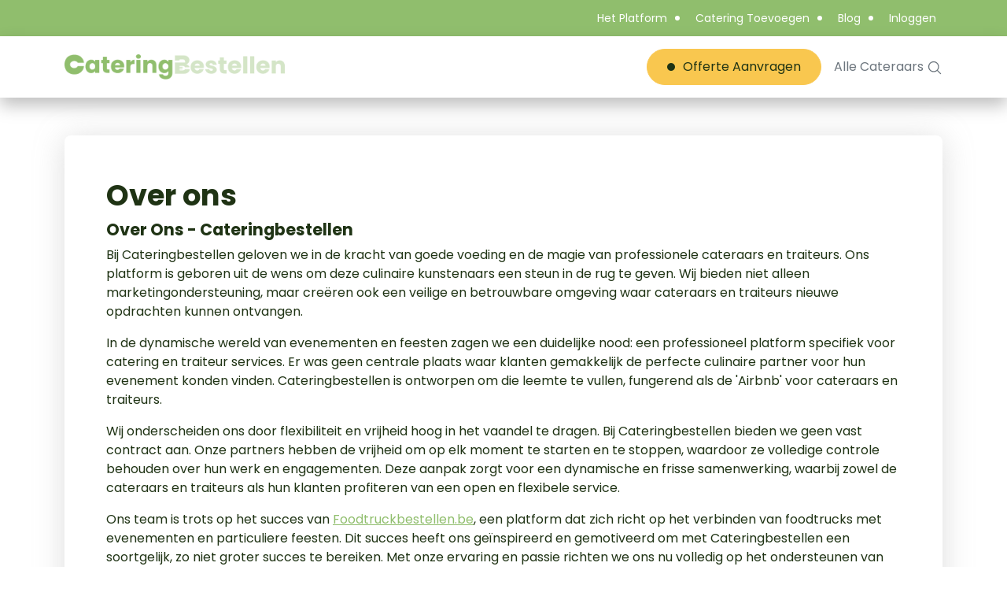

--- FILE ---
content_type: text/html; charset=utf-8
request_url: https://cateringbestellen.be/over-ons
body_size: 3689
content:
<!DOCTYPE html>
<html lang="en">
<head>
    <meta charset="utf-8">
    <meta name="viewport" content="width=device-width, initial-scale=1">

            <meta property="og:title" content="Cateringbestellen - Het beste en meest exclusieve cateringplatform" />
        <meta property="og:description" content="Cateraar of traiteur? Meld je vandaag nog aan op Cateringbestellen. Een exclusieve plaats voor cateraars en traiteurs om de beste opdrachten binnen te halen." />
        <meta property="og:image" content="https://cateringbestellen.be/images/og.jpeg" />
        <meta property="og:url" content="https://cateringbestellen.be/over-ons" />
    
    <link rel="icon" type="image/png" href="/favicon.png" />

    <title>Cateringbestellen.be</title>

    <link rel="sitemap" type="application/xml" title="Sitemap" href="/sitemap.xml">

    <link rel="preload" as="style" href="https://cateringbestellen.be/build/assets/app-679cbb2a.css" /><link rel="stylesheet" href="https://cateringbestellen.be/build/assets/app-679cbb2a.css" data-navigate-track="reload" />
    <!-- Livewire Styles --><style >[wire\:loading][wire\:loading], [wire\:loading\.delay][wire\:loading\.delay], [wire\:loading\.inline-block][wire\:loading\.inline-block], [wire\:loading\.inline][wire\:loading\.inline], [wire\:loading\.block][wire\:loading\.block], [wire\:loading\.flex][wire\:loading\.flex], [wire\:loading\.table][wire\:loading\.table], [wire\:loading\.grid][wire\:loading\.grid], [wire\:loading\.inline-flex][wire\:loading\.inline-flex] {display: none;}[wire\:loading\.delay\.none][wire\:loading\.delay\.none], [wire\:loading\.delay\.shortest][wire\:loading\.delay\.shortest], [wire\:loading\.delay\.shorter][wire\:loading\.delay\.shorter], [wire\:loading\.delay\.short][wire\:loading\.delay\.short], [wire\:loading\.delay\.default][wire\:loading\.delay\.default], [wire\:loading\.delay\.long][wire\:loading\.delay\.long], [wire\:loading\.delay\.longer][wire\:loading\.delay\.longer], [wire\:loading\.delay\.longest][wire\:loading\.delay\.longest] {display: none;}[wire\:offline][wire\:offline] {display: none;}[wire\:dirty]:not(textarea):not(input):not(select) {display: none;}:root {--livewire-progress-bar-color: #2299dd;}[x-cloak] {display: none !important;}[wire\:cloak] {display: none !important;}dialog#livewire-error::backdrop {background-color: rgba(0, 0, 0, .6);}</style>

    <link rel="preconnect" href="https://fonts.bunny.net">
<link href="https://fonts.bunny.net/css?family=poppins:100,200,300,400,400i,600,700" rel="stylesheet" />


<script>(function(w,d,s,l,i){w[l]=w[l]||[];w[l].push({'gtm.start':
            new Date().getTime(),event:'gtm.js'});var f=d.getElementsByTagName(s)[0],
        j=d.createElement(s),dl=l!='dataLayer'?'&l='+l:'';j.async=true;j.src=
        'https://www.googletagmanager.com/gtm.js?id='+i+dl;f.parentNode.insertBefore(j,f);
    })(window,document,'script','dataLayer','GTM-KR92GWS');</script>


<!-- 100% privacy-first analytics -->
<script async defer src="https://scripts.simpleanalyticscdn.com/latest.js"></script>
<noscript><img src="https://queue.simpleanalyticscdn.com/noscript.gif" alt="" referrerpolicy="no-referrer-when-downgrade" /></noscript>

    </head>
<body>
    <noscript><iframe src=" height="0" width="0" style="display:none;visibility:hidden"></iframe></noscript>








    <div class="d-none d-md-block">
        <div class="bg-primary top-nav">
    <div class="container">
        <nav class="navbar navbar-expand d-flex justify-content-end color-white">
            <ul class="navbar-nav">
                                    <li class="nav-item">
                        <a href="/het-platform" class="nav-link">Het Platform</a>
                    </li>
                                    <li class="nav-item">
                        <a href="/catering-toevoegen" class="nav-link">Catering Toevoegen</a>
                    </li>
                                    <li class="nav-item">
                        <a href="/blog" class="nav-link">Blog</a>
                    </li>
                
                                    <li class="nav-item">
                        <a class="nav-link" href="https://cateringbestellen.be/login">Inloggen</a>
                    </li>
                            </ul>
        </nav>
    </div>
</div>
<nav class="navbar site-header">
    <div class="container py-2">
        <div class="col-md-4">
            <a class="navbar-brand" href="/">
                <img class="logo" src="https://cateringbestellen.be/build/assets/logo-2d74c5a9.png" alt="Catering Bestellen logo">
            </a>
        </div>
        <div class="col-md-8 d-flex justify-content-end align-items-center">
                            <a href="https://cateringbestellen.be/offerte-aanvragen" class="btn btn-secondary cta-button">
    <div class="d-flex align-items-center">
        <span class="dot"></span>
        <span>Offerte Aanvragen</span>
    </div>
</a>
            
                            <a href="https://cateringbestellen.be/cateraars" class="secondary-cta ms-3">
                    Alle Cateraars <svg class="icon" xmlns="http://www.w3.org/2000/svg" viewBox="0 0 256 256" fill="currentColor"><path d="M229.66,218.34l-50.07-50.06a88.11,88.11,0,1,0-11.31,11.31l50.06,50.07a8,8,0,0,0,11.32-11.32ZM40,112a72,72,0,1,1,72,72A72.08,72.08,0,0,1,40,112Z"/></svg>                </a>
                    </div>
    </div>
</nav>
    </div>
    <div class="d-block d-md-none">
        <nav class="navbar site-header">
    <div class="container py-2">
        <div class="col-9">
            <a class="navbar-brand" href="/">
                <img class="logo" src="https://cateringbestellen.be/build/assets/logo-2d74c5a9.png">
            </a>
        </div>
        <div class="col-3 d-flex justify-content-end align-items-center">
            <button class="navbar-toggler" type="button" data-bs-toggle="offcanvas" data-bs-target="#offcanvasNavbar" aria-controls="offcanvasNavbar" aria-label="Toggle navigation">
                <span class="navbar-toggler-icon"></span>
            </button>
            <div class="offcanvas offcanvas-end" tabindex="-1" id="offcanvasNavbar" aria-labelledby="offcanvasNavbarLabel">
                <div class="offcanvas-header">
                    <img class="logo" src="https://cateringbestellen.be/build/assets/logo-2d74c5a9.png">

                    <button type="button" class="btn btn-outline" data-bs-dismiss="offcanvas">
                        <svg class="icon" xmlns="http://www.w3.org/2000/svg" viewBox="0 0 256 256" fill="currentColor"><path d="M205.66,194.34a8,8,0,0,1-11.32,11.32L128,139.31,61.66,205.66a8,8,0,0,1-11.32-11.32L116.69,128,50.34,61.66A8,8,0,0,1,61.66,50.34L128,116.69l66.34-66.35a8,8,0,0,1,11.32,11.32L139.31,128Z"/></svg>                    </button>
                </div>
                <div class="offcanvas-body">
                    <ul class="navbar-nav justify-content-end flex-grow-1 pe-3">
                                                    <li class="nav-item">
                                <a class="nav-link" href="https://cateringbestellen.be/login">Inloggen</a>
                            </li>
                        
                                                    <li class="nav-item">
                                <a href="/het-platform" class="nav-link">Het Platform</a>
                            </li>
                                                    <li class="nav-item">
                                <a href="/catering-toevoegen" class="nav-link">Catering Toevoegen</a>
                            </li>
                                                    <li class="nav-item">
                                <a href="/blog" class="nav-link">Blog</a>
                            </li>
                        
                        <li class="nav-item">
                            <a href="https://cateringbestellen.be/cateraars" class="nav-link secondary-cta d-block mt-3">
                                Alle Cateraars

                            </a>
                        </li>
                    </ul>
                    <a href="https://cateringbestellen.be/offerte-aanvragen" class="btn btn-secondary cta-button d-block mt-3">
                        <div class="d-flex align-items-center justify-content-center">
                            <span class="dot"></span>
                            <span>Offerte Aanvragen</span>
                        </div>
                    </a>
                </div>
            </div>
        </div>
    </div>
</nav>
    </div>

        <div class="container">
        <div class="card mt-5 mb-5">
            <div class="card-body">
                <h1 class="card-title">Over ons</h1>

                <h3><strong>Over Ons - Cateringbestellen</strong></h3><p>Bij Cateringbestellen geloven we in de kracht van goede voeding en de magie van professionele cateraars en traiteurs. Ons platform is geboren uit de wens om deze culinaire kunstenaars een steun in de rug te geven. Wij bieden niet alleen marketingondersteuning, maar creëren ook een veilige en betrouwbare omgeving waar cateraars en traiteurs nieuwe opdrachten kunnen ontvangen.</p><p>In de dynamische wereld van evenementen en feesten zagen we een duidelijke nood: een professioneel platform specifiek voor catering en traiteur services. Er was geen centrale plaats waar klanten gemakkelijk de perfecte culinaire partner voor hun evenement konden vinden. Cateringbestellen is ontworpen om die leemte te vullen, fungerend als de &#039;Airbnb&#039; voor cateraars en traiteurs.</p><p>Wij onderscheiden ons door flexibiliteit en vrijheid hoog in het vaandel te dragen. Bij Cateringbestellen bieden we geen vast contract aan. Onze partners hebben de vrijheid om op elk moment te starten en te stoppen, waardoor ze volledige controle behouden over hun werk en engagementen. Deze aanpak zorgt voor een dynamische en frisse samenwerking, waarbij zowel de cateraars en traiteurs als hun klanten profiteren van een open en flexibele service.</p><p>Ons team is trots op het succes van <a href="www.Foodtruckbestellen.be">Foodtruckbestellen.be</a>, een platform dat zich richt op het verbinden van foodtrucks met evenementen en particuliere feesten. Dit succes heeft ons geïnspireerd en gemotiveerd om met Cateringbestellen een soortgelijk, zo niet groter succes te bereiken. Met onze ervaring en passie richten we ons nu volledig op het ondersteunen van cateraars en traiteurs, om hen te helpen groeien en bloeien in deze competitieve markt.</p><p>Bij Cateringbestellen draait alles om het verbinden van passie met feesten, smaak met herinneringen, en kwaliteit met tevredenheid. We zijn toegewijd aan het opbouwen van een community waar cateraars en traiteurs niet alleen hun bedrijf kunnen laten groeien, maar ook hun passie voor het vak kunnen delen met een breder publiek. Welkom bij Cateringbestellen, waar elke maaltijd een verhaal vertelt en elk evenement onvergetelijk wordt.</p>
            </div>
        </div>
    </div>

    <div class="footer">
    <div class="container">
        <div class="row">
            <div class="col-md-3">
                <a class="navbar-brand" href="/">
                    <img class="logo w-100" src="https://cateringbestellen.be/build/assets/logo-2d74c5a9.png">
                </a>

                <p>
                    Met Cateringbestellen vind je de lekkerste cateraar in enkele kliks.
                </p>
            </div>
            <div class="col-md-3"></div>
            <div class="col-md-6">
                <ul class="menu two-cols">
                                            <li>
                            <a href="/blog">Blog</a>
                        </li>
                                            <li>
                            <a href="/het-platform">Het Platform</a>
                        </li>
                                            <li>
                            <a href="/hoe-werkt-het">Hoe werkt het?</a>
                        </li>
                                            <li>
                            <a href="/over-ons">Over ons</a>
                        </li>
                                            <li>
                            <a href="/catering-toevoegen">Mijn catering toevoegen</a>
                        </li>
                                            <li>
                            <a href="/prijzen">Prijzen</a>
                        </li>
                                            <li>
                            <a href="/overzicht">Overzichten</a>
                        </li>
                                    </ul>
            </div>
        </div>
        <hr>
        <div class="row">
            <div class="col-md-3">
                <div class="socials">
                                            <a target="_blank" href="https://www.instagram.com/cateringbestellen/">
                            <i class="ph ph-instagram-logo"></i>
                        </a>
                                            <a target="_blank" href="https://www.facebook.com/CateringBestellen.be">
                            <i class="ph ph-facebook-logo"></i>
                        </a>
                                            <a target="_blank" href="https://www.pinterest.com/cateringbestellen/">
                            <i class="ph ph-pinterest-logo"></i>
                        </a>
                                    </div>
            </div>
            <div class="col-md-3">
                <p>
                    &copy 2026 Cateringbestellen.be
                </p>
            </div>
            <div class="col-md-6">
                <ul class="menu horizontal">
                                            <li>
                            <a href="/privacy-policy">Privacy Policy</a>
                        </li>
                                                    <span class="dot"></span>
                                                                    <li>
                            <a href="/cookie-policy">Cookie Policy</a>
                        </li>
                                                    <span class="dot"></span>
                                                                    <li>
                            <a href="/disclaimer">Disclaimer</a>
                        </li>
                                                            </ul>
            </div>
        </div>
    </div>
</div>

    
    <link rel="preload" as="style" href="https://cateringbestellen.be/build/assets/app-b189b617.css" /><link rel="modulepreload" as="script" href="https://cateringbestellen.be/build/assets/app-60f2882f.js" /><link rel="stylesheet" href="https://cateringbestellen.be/build/assets/app-b189b617.css" data-navigate-track="reload" /><script type="module" src="https://cateringbestellen.be/build/assets/app-60f2882f.js" data-navigate-track="reload"></script>
    
    <!-- Livewire Scripts -->
<script src="/livewire/livewire.js?id=0f6341c0"   data-csrf="i3uZYL7eUVD5tEj57cklJEHnDwBi1Zb06tTvAyCt" data-update-uri="/livewire/update" data-navigate-once="true"></script>
</body>
</html>


--- FILE ---
content_type: text/css
request_url: https://cateringbestellen.be/build/assets/app-b189b617.css
body_size: 24392
content:
@font-face{font-family:Phosphor;src:url(/build/assets/Phosphor-c2ea45ea.woff2) format("woff2"),url(/build/assets/Phosphor-396c5eae.woff) format("woff"),url(/build/assets/Phosphor-06b91e02.ttf) format("truetype"),url(/build/assets/Phosphor-e874e712.svg#Phosphor) format("svg");font-weight:400;font-style:normal;font-display:block}.ph{font-family:Phosphor!important;speak:never;font-style:normal;font-weight:400;font-variant:normal;text-transform:none;line-height:1;letter-spacing:0;-webkit-font-feature-settings:"liga";-moz-font-feature-settings:"liga=1";-moz-font-feature-settings:"liga";-ms-font-feature-settings:"liga" 1;font-feature-settings:"liga";-webkit-font-variant-ligatures:discretionary-ligatures;font-variant-ligatures:discretionary-ligatures;-webkit-font-smoothing:antialiased;-moz-osx-font-smoothing:grayscale}.ph.ph-acorn:before{content:"\eb9a"}.ph.ph-address-book:before{content:"\e6f8"}.ph.ph-address-book-tabs:before{content:"\ee4e"}.ph.ph-air-traffic-control:before{content:"\ecd8"}.ph.ph-airplane:before{content:"\e002"}.ph.ph-airplane-in-flight:before{content:"\e4fe"}.ph.ph-airplane-landing:before{content:"\e502"}.ph.ph-airplane-takeoff:before{content:"\e504"}.ph.ph-airplane-taxiing:before{content:"\e500"}.ph.ph-airplane-tilt:before{content:"\e5d6"}.ph.ph-airplay:before{content:"\e004"}.ph.ph-alarm:before{content:"\e006"}.ph.ph-alien:before{content:"\e8a6"}.ph.ph-align-bottom:before{content:"\e506"}.ph.ph-align-bottom-simple:before{content:"\eb0c"}.ph.ph-align-center-horizontal:before{content:"\e50a"}.ph.ph-align-center-horizontal-simple:before{content:"\eb0e"}.ph.ph-align-center-vertical:before{content:"\e50c"}.ph.ph-align-center-vertical-simple:before{content:"\eb10"}.ph.ph-align-left:before{content:"\e50e"}.ph.ph-align-left-simple:before{content:"\eaee"}.ph.ph-align-right:before{content:"\e510"}.ph.ph-align-right-simple:before{content:"\eb12"}.ph.ph-align-top:before{content:"\e512"}.ph.ph-align-top-simple:before{content:"\eb14"}.ph.ph-amazon-logo:before{content:"\e96c"}.ph.ph-ambulance:before{content:"\e572"}.ph.ph-anchor:before{content:"\e514"}.ph.ph-anchor-simple:before{content:"\e5d8"}.ph.ph-android-logo:before{content:"\e008"}.ph.ph-angle:before{content:"\e7bc"}.ph.ph-angular-logo:before{content:"\eb80"}.ph.ph-aperture:before{content:"\e00a"}.ph.ph-app-store-logo:before{content:"\e974"}.ph.ph-app-window:before{content:"\e5da"}.ph.ph-apple-logo:before{content:"\e516"}.ph.ph-apple-podcasts-logo:before{content:"\eb96"}.ph.ph-approximate-equals:before{content:"\edaa"}.ph.ph-archive:before{content:"\e00c"}.ph.ph-armchair:before{content:"\e012"}.ph.ph-arrow-arc-left:before{content:"\e014"}.ph.ph-arrow-arc-right:before{content:"\e016"}.ph.ph-arrow-bend-double-up-left:before{content:"\e03a"}.ph.ph-arrow-bend-double-up-right:before{content:"\e03c"}.ph.ph-arrow-bend-down-left:before{content:"\e018"}.ph.ph-arrow-bend-down-right:before{content:"\e01a"}.ph.ph-arrow-bend-left-down:before{content:"\e01c"}.ph.ph-arrow-bend-left-up:before{content:"\e01e"}.ph.ph-arrow-bend-right-down:before{content:"\e020"}.ph.ph-arrow-bend-right-up:before{content:"\e022"}.ph.ph-arrow-bend-up-left:before{content:"\e024"}.ph.ph-arrow-bend-up-right:before{content:"\e026"}.ph.ph-arrow-circle-down:before{content:"\e028"}.ph.ph-arrow-circle-down-left:before{content:"\e02a"}.ph.ph-arrow-circle-down-right:before{content:"\e02c"}.ph.ph-arrow-circle-left:before{content:"\e05a"}.ph.ph-arrow-circle-right:before{content:"\e02e"}.ph.ph-arrow-circle-up:before{content:"\e030"}.ph.ph-arrow-circle-up-left:before{content:"\e032"}.ph.ph-arrow-circle-up-right:before{content:"\e034"}.ph.ph-arrow-clockwise:before{content:"\e036"}.ph.ph-arrow-counter-clockwise:before{content:"\e038"}.ph.ph-arrow-down:before{content:"\e03e"}.ph.ph-arrow-down-left:before{content:"\e040"}.ph.ph-arrow-down-right:before{content:"\e042"}.ph.ph-arrow-elbow-down-left:before{content:"\e044"}.ph.ph-arrow-elbow-down-right:before{content:"\e046"}.ph.ph-arrow-elbow-left:before{content:"\e048"}.ph.ph-arrow-elbow-left-down:before{content:"\e04a"}.ph.ph-arrow-elbow-left-up:before{content:"\e04c"}.ph.ph-arrow-elbow-right:before{content:"\e04e"}.ph.ph-arrow-elbow-right-down:before{content:"\e050"}.ph.ph-arrow-elbow-right-up:before{content:"\e052"}.ph.ph-arrow-elbow-up-left:before{content:"\e054"}.ph.ph-arrow-elbow-up-right:before{content:"\e056"}.ph.ph-arrow-fat-down:before{content:"\e518"}.ph.ph-arrow-fat-left:before{content:"\e51a"}.ph.ph-arrow-fat-line-down:before{content:"\e51c"}.ph.ph-arrow-fat-line-left:before{content:"\e51e"}.ph.ph-arrow-fat-line-right:before{content:"\e520"}.ph.ph-arrow-fat-line-up:before{content:"\e522"}.ph.ph-arrow-fat-lines-down:before{content:"\e524"}.ph.ph-arrow-fat-lines-left:before{content:"\e526"}.ph.ph-arrow-fat-lines-right:before{content:"\e528"}.ph.ph-arrow-fat-lines-up:before{content:"\e52a"}.ph.ph-arrow-fat-right:before{content:"\e52c"}.ph.ph-arrow-fat-up:before{content:"\e52e"}.ph.ph-arrow-left:before{content:"\e058"}.ph.ph-arrow-line-down:before{content:"\e05c"}.ph.ph-arrow-line-down-left:before{content:"\e05e"}.ph.ph-arrow-line-down-right:before{content:"\e060"}.ph.ph-arrow-line-left:before{content:"\e062"}.ph.ph-arrow-line-right:before{content:"\e064"}.ph.ph-arrow-line-up:before{content:"\e066"}.ph.ph-arrow-line-up-left:before{content:"\e068"}.ph.ph-arrow-line-up-right:before{content:"\e06a"}.ph.ph-arrow-right:before{content:"\e06c"}.ph.ph-arrow-square-down:before{content:"\e06e"}.ph.ph-arrow-square-down-left:before{content:"\e070"}.ph.ph-arrow-square-down-right:before{content:"\e072"}.ph.ph-arrow-square-in:before{content:"\e5dc"}.ph.ph-arrow-square-left:before{content:"\e074"}.ph.ph-arrow-square-out:before{content:"\e5de"}.ph.ph-arrow-square-right:before{content:"\e076"}.ph.ph-arrow-square-up:before{content:"\e078"}.ph.ph-arrow-square-up-left:before{content:"\e07a"}.ph.ph-arrow-square-up-right:before{content:"\e07c"}.ph.ph-arrow-u-down-left:before{content:"\e07e"}.ph.ph-arrow-u-down-right:before{content:"\e080"}.ph.ph-arrow-u-left-down:before{content:"\e082"}.ph.ph-arrow-u-left-up:before{content:"\e084"}.ph.ph-arrow-u-right-down:before{content:"\e086"}.ph.ph-arrow-u-right-up:before{content:"\e088"}.ph.ph-arrow-u-up-left:before{content:"\e08a"}.ph.ph-arrow-u-up-right:before{content:"\e08c"}.ph.ph-arrow-up:before{content:"\e08e"}.ph.ph-arrow-up-left:before{content:"\e090"}.ph.ph-arrow-up-right:before{content:"\e092"}.ph.ph-arrows-clockwise:before{content:"\e094"}.ph.ph-arrows-counter-clockwise:before{content:"\e096"}.ph.ph-arrows-down-up:before{content:"\e098"}.ph.ph-arrows-horizontal:before{content:"\eb06"}.ph.ph-arrows-in:before{content:"\e09a"}.ph.ph-arrows-in-cardinal:before{content:"\e09c"}.ph.ph-arrows-in-line-horizontal:before{content:"\e530"}.ph.ph-arrows-in-line-vertical:before{content:"\e532"}.ph.ph-arrows-in-simple:before{content:"\e09e"}.ph.ph-arrows-left-right:before{content:"\e0a0"}.ph.ph-arrows-merge:before{content:"\ed3e"}.ph.ph-arrows-out:before{content:"\e0a2"}.ph.ph-arrows-out-cardinal:before{content:"\e0a4"}.ph.ph-arrows-out-line-horizontal:before{content:"\e534"}.ph.ph-arrows-out-line-vertical:before{content:"\e536"}.ph.ph-arrows-out-simple:before{content:"\e0a6"}.ph.ph-arrows-split:before{content:"\ed3c"}.ph.ph-arrows-vertical:before{content:"\eb04"}.ph.ph-article:before{content:"\e0a8"}.ph.ph-article-medium:before{content:"\e5e0"}.ph.ph-article-ny-times:before{content:"\e5e2"}.ph.ph-asclepius:before{content:"\ee34"}.ph.ph-caduceus:before{content:"\ee34"}.ph.ph-asterisk:before{content:"\e0aa"}.ph.ph-asterisk-simple:before{content:"\e832"}.ph.ph-at:before{content:"\e0ac"}.ph.ph-atom:before{content:"\e5e4"}.ph.ph-avocado:before{content:"\ee04"}.ph.ph-axe:before{content:"\e9fc"}.ph.ph-baby:before{content:"\e774"}.ph.ph-baby-carriage:before{content:"\e818"}.ph.ph-backpack:before{content:"\e922"}.ph.ph-backspace:before{content:"\e0ae"}.ph.ph-bag:before{content:"\e0b0"}.ph.ph-bag-simple:before{content:"\e5e6"}.ph.ph-balloon:before{content:"\e76c"}.ph.ph-bandaids:before{content:"\e0b2"}.ph.ph-bank:before{content:"\e0b4"}.ph.ph-barbell:before{content:"\e0b6"}.ph.ph-barcode:before{content:"\e0b8"}.ph.ph-barn:before{content:"\ec72"}.ph.ph-barricade:before{content:"\e948"}.ph.ph-baseball:before{content:"\e71a"}.ph.ph-baseball-cap:before{content:"\ea28"}.ph.ph-baseball-helmet:before{content:"\ee4a"}.ph.ph-basket:before{content:"\e964"}.ph.ph-basketball:before{content:"\e724"}.ph.ph-bathtub:before{content:"\e81e"}.ph.ph-battery-charging:before{content:"\e0ba"}.ph.ph-battery-charging-vertical:before{content:"\e0bc"}.ph.ph-battery-empty:before{content:"\e0be"}.ph.ph-battery-full:before{content:"\e0c0"}.ph.ph-battery-high:before{content:"\e0c2"}.ph.ph-battery-low:before{content:"\e0c4"}.ph.ph-battery-medium:before{content:"\e0c6"}.ph.ph-battery-plus:before{content:"\e808"}.ph.ph-battery-plus-vertical:before{content:"\ec50"}.ph.ph-battery-vertical-empty:before{content:"\e7c6"}.ph.ph-battery-vertical-full:before{content:"\e7c4"}.ph.ph-battery-vertical-high:before{content:"\e7c2"}.ph.ph-battery-vertical-low:before{content:"\e7be"}.ph.ph-battery-vertical-medium:before{content:"\e7c0"}.ph.ph-battery-warning:before{content:"\e0c8"}.ph.ph-battery-warning-vertical:before{content:"\e0ca"}.ph.ph-beach-ball:before{content:"\ed24"}.ph.ph-beanie:before{content:"\ea2a"}.ph.ph-bed:before{content:"\e0cc"}.ph.ph-beer-bottle:before{content:"\e7b0"}.ph.ph-beer-stein:before{content:"\eb62"}.ph.ph-behance-logo:before{content:"\e7f4"}.ph.ph-bell:before{content:"\e0ce"}.ph.ph-bell-ringing:before{content:"\e5e8"}.ph.ph-bell-simple:before{content:"\e0d0"}.ph.ph-bell-simple-ringing:before{content:"\e5ea"}.ph.ph-bell-simple-slash:before{content:"\e0d2"}.ph.ph-bell-simple-z:before{content:"\e5ec"}.ph.ph-bell-slash:before{content:"\e0d4"}.ph.ph-bell-z:before{content:"\e5ee"}.ph.ph-belt:before{content:"\ea2c"}.ph.ph-bezier-curve:before{content:"\eb00"}.ph.ph-bicycle:before{content:"\e0d6"}.ph.ph-binary:before{content:"\ee60"}.ph.ph-binoculars:before{content:"\ea64"}.ph.ph-biohazard:before{content:"\e9e0"}.ph.ph-bird:before{content:"\e72c"}.ph.ph-blueprint:before{content:"\eda0"}.ph.ph-bluetooth:before{content:"\e0da"}.ph.ph-bluetooth-connected:before{content:"\e0dc"}.ph.ph-bluetooth-slash:before{content:"\e0de"}.ph.ph-bluetooth-x:before{content:"\e0e0"}.ph.ph-boat:before{content:"\e786"}.ph.ph-bomb:before{content:"\ee0a"}.ph.ph-bone:before{content:"\e7f2"}.ph.ph-book:before{content:"\e0e2"}.ph.ph-book-bookmark:before{content:"\e0e4"}.ph.ph-book-open:before{content:"\e0e6"}.ph.ph-book-open-text:before{content:"\e8f2"}.ph.ph-book-open-user:before{content:"\ede0"}.ph.ph-bookmark:before{content:"\e0e8"}.ph.ph-bookmark-simple:before{content:"\e0ea"}.ph.ph-bookmarks:before{content:"\e0ec"}.ph.ph-bookmarks-simple:before{content:"\e5f0"}.ph.ph-books:before{content:"\e758"}.ph.ph-boot:before{content:"\ecca"}.ph.ph-boules:before{content:"\e722"}.ph.ph-bounding-box:before{content:"\e6ce"}.ph.ph-bowl-food:before{content:"\eaa4"}.ph.ph-bowl-steam:before{content:"\e8e4"}.ph.ph-bowling-ball:before{content:"\ea34"}.ph.ph-box-arrow-down:before{content:"\e00e"}.ph.ph-archive-box:before{content:"\e00e"}.ph.ph-box-arrow-up:before{content:"\ee54"}.ph.ph-boxing-glove:before{content:"\ea36"}.ph.ph-brackets-angle:before{content:"\e862"}.ph.ph-brackets-curly:before{content:"\e860"}.ph.ph-brackets-round:before{content:"\e864"}.ph.ph-brackets-square:before{content:"\e85e"}.ph.ph-brain:before{content:"\e74e"}.ph.ph-brandy:before{content:"\e6b4"}.ph.ph-bread:before{content:"\e81c"}.ph.ph-bridge:before{content:"\ea68"}.ph.ph-briefcase:before{content:"\e0ee"}.ph.ph-briefcase-metal:before{content:"\e5f2"}.ph.ph-broadcast:before{content:"\e0f2"}.ph.ph-broom:before{content:"\ec54"}.ph.ph-browser:before{content:"\e0f4"}.ph.ph-browsers:before{content:"\e0f6"}.ph.ph-bug:before{content:"\e5f4"}.ph.ph-bug-beetle:before{content:"\e5f6"}.ph.ph-bug-droid:before{content:"\e5f8"}.ph.ph-building:before{content:"\e100"}.ph.ph-building-apartment:before{content:"\e0fe"}.ph.ph-building-office:before{content:"\e0ff"}.ph.ph-buildings:before{content:"\e102"}.ph.ph-bulldozer:before{content:"\ec6c"}.ph.ph-bus:before{content:"\e106"}.ph.ph-butterfly:before{content:"\ea6e"}.ph.ph-cable-car:before{content:"\e49c"}.ph.ph-cactus:before{content:"\e918"}.ph.ph-cake:before{content:"\e780"}.ph.ph-calculator:before{content:"\e538"}.ph.ph-calendar:before{content:"\e108"}.ph.ph-calendar-blank:before{content:"\e10a"}.ph.ph-calendar-check:before{content:"\e712"}.ph.ph-calendar-dot:before{content:"\e7b2"}.ph.ph-calendar-dots:before{content:"\e7b4"}.ph.ph-calendar-heart:before{content:"\e8b0"}.ph.ph-calendar-minus:before{content:"\ea14"}.ph.ph-calendar-plus:before{content:"\e714"}.ph.ph-calendar-slash:before{content:"\ea12"}.ph.ph-calendar-star:before{content:"\e8b2"}.ph.ph-calendar-x:before{content:"\e10c"}.ph.ph-call-bell:before{content:"\e7de"}.ph.ph-camera:before{content:"\e10e"}.ph.ph-camera-plus:before{content:"\ec58"}.ph.ph-camera-rotate:before{content:"\e7a4"}.ph.ph-camera-slash:before{content:"\e110"}.ph.ph-campfire:before{content:"\e9d8"}.ph.ph-car:before{content:"\e112"}.ph.ph-car-battery:before{content:"\ee30"}.ph.ph-car-profile:before{content:"\e8cc"}.ph.ph-car-simple:before{content:"\e114"}.ph.ph-cardholder:before{content:"\e5fa"}.ph.ph-cards:before{content:"\e0f8"}.ph.ph-cards-three:before{content:"\ee50"}.ph.ph-caret-circle-double-down:before{content:"\e116"}.ph.ph-caret-circle-double-left:before{content:"\e118"}.ph.ph-caret-circle-double-right:before{content:"\e11a"}.ph.ph-caret-circle-double-up:before{content:"\e11c"}.ph.ph-caret-circle-down:before{content:"\e11e"}.ph.ph-caret-circle-left:before{content:"\e120"}.ph.ph-caret-circle-right:before{content:"\e122"}.ph.ph-caret-circle-up:before{content:"\e124"}.ph.ph-caret-circle-up-down:before{content:"\e13e"}.ph.ph-caret-double-down:before{content:"\e126"}.ph.ph-caret-double-left:before{content:"\e128"}.ph.ph-caret-double-right:before{content:"\e12a"}.ph.ph-caret-double-up:before{content:"\e12c"}.ph.ph-caret-down:before{content:"\e136"}.ph.ph-caret-left:before{content:"\e138"}.ph.ph-caret-line-down:before{content:"\e134"}.ph.ph-caret-line-left:before{content:"\e132"}.ph.ph-caret-line-right:before{content:"\e130"}.ph.ph-caret-line-up:before{content:"\e12e"}.ph.ph-caret-right:before{content:"\e13a"}.ph.ph-caret-up:before{content:"\e13c"}.ph.ph-caret-up-down:before{content:"\e140"}.ph.ph-carrot:before{content:"\ed38"}.ph.ph-cash-register:before{content:"\ed80"}.ph.ph-cassette-tape:before{content:"\ed2e"}.ph.ph-castle-turret:before{content:"\e9d0"}.ph.ph-cat:before{content:"\e748"}.ph.ph-cell-signal-full:before{content:"\e142"}.ph.ph-cell-signal-high:before{content:"\e144"}.ph.ph-cell-signal-low:before{content:"\e146"}.ph.ph-cell-signal-medium:before{content:"\e148"}.ph.ph-cell-signal-none:before{content:"\e14a"}.ph.ph-cell-signal-slash:before{content:"\e14c"}.ph.ph-cell-signal-x:before{content:"\e14e"}.ph.ph-cell-tower:before{content:"\ebaa"}.ph.ph-certificate:before{content:"\e766"}.ph.ph-chair:before{content:"\e950"}.ph.ph-chalkboard:before{content:"\e5fc"}.ph.ph-chalkboard-simple:before{content:"\e5fe"}.ph.ph-chalkboard-teacher:before{content:"\e600"}.ph.ph-champagne:before{content:"\eaca"}.ph.ph-charging-station:before{content:"\e8d0"}.ph.ph-chart-bar:before{content:"\e150"}.ph.ph-chart-bar-horizontal:before{content:"\e152"}.ph.ph-chart-donut:before{content:"\eaa6"}.ph.ph-chart-line:before{content:"\e154"}.ph.ph-chart-line-down:before{content:"\e8b6"}.ph.ph-chart-line-up:before{content:"\e156"}.ph.ph-chart-pie:before{content:"\e158"}.ph.ph-chart-pie-slice:before{content:"\e15a"}.ph.ph-chart-polar:before{content:"\eaa8"}.ph.ph-chart-scatter:before{content:"\eaac"}.ph.ph-chat:before{content:"\e15c"}.ph.ph-chat-centered:before{content:"\e160"}.ph.ph-chat-centered-dots:before{content:"\e164"}.ph.ph-chat-centered-slash:before{content:"\e162"}.ph.ph-chat-centered-text:before{content:"\e166"}.ph.ph-chat-circle:before{content:"\e168"}.ph.ph-chat-circle-dots:before{content:"\e16c"}.ph.ph-chat-circle-slash:before{content:"\e16a"}.ph.ph-chat-circle-text:before{content:"\e16e"}.ph.ph-chat-dots:before{content:"\e170"}.ph.ph-chat-slash:before{content:"\e15e"}.ph.ph-chat-teardrop:before{content:"\e172"}.ph.ph-chat-teardrop-dots:before{content:"\e176"}.ph.ph-chat-teardrop-slash:before{content:"\e174"}.ph.ph-chat-teardrop-text:before{content:"\e178"}.ph.ph-chat-text:before{content:"\e17a"}.ph.ph-chats:before{content:"\e17c"}.ph.ph-chats-circle:before{content:"\e17e"}.ph.ph-chats-teardrop:before{content:"\e180"}.ph.ph-check:before{content:"\e182"}.ph.ph-check-circle:before{content:"\e184"}.ph.ph-check-fat:before{content:"\eba6"}.ph.ph-check-square:before{content:"\e186"}.ph.ph-check-square-offset:before{content:"\e188"}.ph.ph-checkerboard:before{content:"\e8c4"}.ph.ph-checks:before{content:"\e53a"}.ph.ph-cheers:before{content:"\ea4a"}.ph.ph-cheese:before{content:"\e9fe"}.ph.ph-chef-hat:before{content:"\ed8e"}.ph.ph-cherries:before{content:"\e830"}.ph.ph-church:before{content:"\ecea"}.ph.ph-cigarette:before{content:"\ed90"}.ph.ph-cigarette-slash:before{content:"\ed92"}.ph.ph-circle:before{content:"\e18a"}.ph.ph-circle-dashed:before{content:"\e602"}.ph.ph-circle-half:before{content:"\e18c"}.ph.ph-circle-half-tilt:before{content:"\e18e"}.ph.ph-circle-notch:before{content:"\eb44"}.ph.ph-circles-four:before{content:"\e190"}.ph.ph-circles-three:before{content:"\e192"}.ph.ph-circles-three-plus:before{content:"\e194"}.ph.ph-circuitry:before{content:"\e9c2"}.ph.ph-city:before{content:"\ea6a"}.ph.ph-clipboard:before{content:"\e196"}.ph.ph-clipboard-text:before{content:"\e198"}.ph.ph-clock:before{content:"\e19a"}.ph.ph-clock-afternoon:before{content:"\e19c"}.ph.ph-clock-clockwise:before{content:"\e19e"}.ph.ph-clock-countdown:before{content:"\ed2c"}.ph.ph-clock-counter-clockwise:before{content:"\e1a0"}.ph.ph-clock-user:before{content:"\edec"}.ph.ph-closed-captioning:before{content:"\e1a4"}.ph.ph-cloud:before{content:"\e1aa"}.ph.ph-cloud-arrow-down:before{content:"\e1ac"}.ph.ph-cloud-arrow-up:before{content:"\e1ae"}.ph.ph-cloud-check:before{content:"\e1b0"}.ph.ph-cloud-fog:before{content:"\e53c"}.ph.ph-cloud-lightning:before{content:"\e1b2"}.ph.ph-cloud-moon:before{content:"\e53e"}.ph.ph-cloud-rain:before{content:"\e1b4"}.ph.ph-cloud-slash:before{content:"\e1b6"}.ph.ph-cloud-snow:before{content:"\e1b8"}.ph.ph-cloud-sun:before{content:"\e540"}.ph.ph-cloud-warning:before{content:"\ea98"}.ph.ph-cloud-x:before{content:"\ea96"}.ph.ph-clover:before{content:"\edc8"}.ph.ph-club:before{content:"\e1ba"}.ph.ph-coat-hanger:before{content:"\e7fe"}.ph.ph-coda-logo:before{content:"\e7ce"}.ph.ph-code:before{content:"\e1bc"}.ph.ph-code-block:before{content:"\eafe"}.ph.ph-code-simple:before{content:"\e1be"}.ph.ph-codepen-logo:before{content:"\e978"}.ph.ph-codesandbox-logo:before{content:"\ea06"}.ph.ph-coffee:before{content:"\e1c2"}.ph.ph-coffee-bean:before{content:"\e1c0"}.ph.ph-coin:before{content:"\e60e"}.ph.ph-coin-vertical:before{content:"\eb48"}.ph.ph-coins:before{content:"\e78e"}.ph.ph-columns:before{content:"\e546"}.ph.ph-columns-plus-left:before{content:"\e544"}.ph.ph-columns-plus-right:before{content:"\e542"}.ph.ph-command:before{content:"\e1c4"}.ph.ph-compass:before{content:"\e1c8"}.ph.ph-compass-rose:before{content:"\e1c6"}.ph.ph-compass-tool:before{content:"\ea0e"}.ph.ph-computer-tower:before{content:"\e548"}.ph.ph-confetti:before{content:"\e81a"}.ph.ph-contactless-payment:before{content:"\ed42"}.ph.ph-control:before{content:"\eca6"}.ph.ph-cookie:before{content:"\e6ca"}.ph.ph-cooking-pot:before{content:"\e764"}.ph.ph-copy:before{content:"\e1ca"}.ph.ph-copy-simple:before{content:"\e1cc"}.ph.ph-copyleft:before{content:"\e86a"}.ph.ph-copyright:before{content:"\e54a"}.ph.ph-corners-in:before{content:"\e1ce"}.ph.ph-corners-out:before{content:"\e1d0"}.ph.ph-couch:before{content:"\e7f6"}.ph.ph-court-basketball:before{content:"\ee36"}.ph.ph-cow:before{content:"\eabe"}.ph.ph-cowboy-hat:before{content:"\ed12"}.ph.ph-cpu:before{content:"\e610"}.ph.ph-crane:before{content:"\ed48"}.ph.ph-crane-tower:before{content:"\ed49"}.ph.ph-credit-card:before{content:"\e1d2"}.ph.ph-cricket:before{content:"\ee12"}.ph.ph-crop:before{content:"\e1d4"}.ph.ph-cross:before{content:"\e8a0"}.ph.ph-crosshair:before{content:"\e1d6"}.ph.ph-crosshair-simple:before{content:"\e1d8"}.ph.ph-crown:before{content:"\e614"}.ph.ph-crown-cross:before{content:"\ee5e"}.ph.ph-crown-simple:before{content:"\e616"}.ph.ph-cube:before{content:"\e1da"}.ph.ph-cube-focus:before{content:"\ed0a"}.ph.ph-cube-transparent:before{content:"\ec7c"}.ph.ph-currency-btc:before{content:"\e618"}.ph.ph-currency-circle-dollar:before{content:"\e54c"}.ph.ph-currency-cny:before{content:"\e54e"}.ph.ph-currency-dollar:before{content:"\e550"}.ph.ph-currency-dollar-simple:before{content:"\e552"}.ph.ph-currency-eth:before{content:"\eada"}.ph.ph-currency-eur:before{content:"\e554"}.ph.ph-currency-gbp:before{content:"\e556"}.ph.ph-currency-inr:before{content:"\e558"}.ph.ph-currency-jpy:before{content:"\e55a"}.ph.ph-currency-krw:before{content:"\e55c"}.ph.ph-currency-kzt:before{content:"\ec4c"}.ph.ph-currency-ngn:before{content:"\eb52"}.ph.ph-currency-rub:before{content:"\e55e"}.ph.ph-cursor:before{content:"\e1dc"}.ph.ph-cursor-click:before{content:"\e7c8"}.ph.ph-cursor-text:before{content:"\e7d8"}.ph.ph-cylinder:before{content:"\e8fc"}.ph.ph-database:before{content:"\e1de"}.ph.ph-desk:before{content:"\ed16"}.ph.ph-desktop:before{content:"\e560"}.ph.ph-desktop-tower:before{content:"\e562"}.ph.ph-detective:before{content:"\e83e"}.ph.ph-dev-to-logo:before{content:"\ed0e"}.ph.ph-device-mobile:before{content:"\e1e0"}.ph.ph-device-mobile-camera:before{content:"\e1e2"}.ph.ph-device-mobile-slash:before{content:"\ee46"}.ph.ph-device-mobile-speaker:before{content:"\e1e4"}.ph.ph-device-rotate:before{content:"\edf2"}.ph.ph-device-tablet:before{content:"\e1e6"}.ph.ph-device-tablet-camera:before{content:"\e1e8"}.ph.ph-device-tablet-speaker:before{content:"\e1ea"}.ph.ph-devices:before{content:"\eba4"}.ph.ph-diamond:before{content:"\e1ec"}.ph.ph-diamonds-four:before{content:"\e8f4"}.ph.ph-dice-five:before{content:"\e1ee"}.ph.ph-dice-four:before{content:"\e1f0"}.ph.ph-dice-one:before{content:"\e1f2"}.ph.ph-dice-six:before{content:"\e1f4"}.ph.ph-dice-three:before{content:"\e1f6"}.ph.ph-dice-two:before{content:"\e1f8"}.ph.ph-disc:before{content:"\e564"}.ph.ph-disco-ball:before{content:"\ed98"}.ph.ph-discord-logo:before{content:"\e61a"}.ph.ph-divide:before{content:"\e1fa"}.ph.ph-dna:before{content:"\e924"}.ph.ph-dog:before{content:"\e74a"}.ph.ph-door:before{content:"\e61c"}.ph.ph-door-open:before{content:"\e7e6"}.ph.ph-dot:before{content:"\ecde"}.ph.ph-dot-outline:before{content:"\ece0"}.ph.ph-dots-nine:before{content:"\e1fc"}.ph.ph-dots-six:before{content:"\e794"}.ph.ph-dots-six-vertical:before{content:"\eae2"}.ph.ph-dots-three:before{content:"\e1fe"}.ph.ph-dots-three-circle:before{content:"\e200"}.ph.ph-dots-three-circle-vertical:before{content:"\e202"}.ph.ph-dots-three-outline:before{content:"\e204"}.ph.ph-dots-three-outline-vertical:before{content:"\e206"}.ph.ph-dots-three-vertical:before{content:"\e208"}.ph.ph-download:before{content:"\e20a"}.ph.ph-download-simple:before{content:"\e20c"}.ph.ph-dress:before{content:"\ea7e"}.ph.ph-dresser:before{content:"\e94e"}.ph.ph-dribbble-logo:before{content:"\e20e"}.ph.ph-drone:before{content:"\ed74"}.ph.ph-drop:before{content:"\e210"}.ph.ph-drop-half:before{content:"\e566"}.ph.ph-drop-half-bottom:before{content:"\eb40"}.ph.ph-drop-simple:before{content:"\ee32"}.ph.ph-drop-slash:before{content:"\e954"}.ph.ph-dropbox-logo:before{content:"\e7d0"}.ph.ph-ear:before{content:"\e70c"}.ph.ph-ear-slash:before{content:"\e70e"}.ph.ph-egg:before{content:"\e812"}.ph.ph-egg-crack:before{content:"\eb64"}.ph.ph-eject:before{content:"\e212"}.ph.ph-eject-simple:before{content:"\e6ae"}.ph.ph-elevator:before{content:"\ecc0"}.ph.ph-empty:before{content:"\edbc"}.ph.ph-engine:before{content:"\ea80"}.ph.ph-envelope:before{content:"\e214"}.ph.ph-envelope-open:before{content:"\e216"}.ph.ph-envelope-simple:before{content:"\e218"}.ph.ph-envelope-simple-open:before{content:"\e21a"}.ph.ph-equalizer:before{content:"\ebbc"}.ph.ph-equals:before{content:"\e21c"}.ph.ph-eraser:before{content:"\e21e"}.ph.ph-escalator-down:before{content:"\ecba"}.ph.ph-escalator-up:before{content:"\ecbc"}.ph.ph-exam:before{content:"\e742"}.ph.ph-exclamation-mark:before{content:"\ee44"}.ph.ph-exclude:before{content:"\e882"}.ph.ph-exclude-square:before{content:"\e880"}.ph.ph-export:before{content:"\eaf0"}.ph.ph-eye:before{content:"\e220"}.ph.ph-eye-closed:before{content:"\e222"}.ph.ph-eye-slash:before{content:"\e224"}.ph.ph-eyedropper:before{content:"\e568"}.ph.ph-eyedropper-sample:before{content:"\eac4"}.ph.ph-eyeglasses:before{content:"\e7ba"}.ph.ph-eyes:before{content:"\ee5c"}.ph.ph-face-mask:before{content:"\e56a"}.ph.ph-facebook-logo:before{content:"\e226"}.ph.ph-factory:before{content:"\e760"}.ph.ph-faders:before{content:"\e228"}.ph.ph-faders-horizontal:before{content:"\e22a"}.ph.ph-fallout-shelter:before{content:"\e9de"}.ph.ph-fan:before{content:"\e9f2"}.ph.ph-farm:before{content:"\ec70"}.ph.ph-fast-forward:before{content:"\e6a6"}.ph.ph-fast-forward-circle:before{content:"\e22c"}.ph.ph-feather:before{content:"\e9c0"}.ph.ph-fediverse-logo:before{content:"\ed66"}.ph.ph-figma-logo:before{content:"\e22e"}.ph.ph-file:before{content:"\e230"}.ph.ph-file-archive:before{content:"\eb2a"}.ph.ph-file-arrow-down:before{content:"\e232"}.ph.ph-file-arrow-up:before{content:"\e61e"}.ph.ph-file-audio:before{content:"\ea20"}.ph.ph-file-c:before{content:"\eb32"}.ph.ph-file-c-sharp:before{content:"\eb30"}.ph.ph-file-cloud:before{content:"\e95e"}.ph.ph-file-code:before{content:"\e914"}.ph.ph-file-cpp:before{content:"\eb2e"}.ph.ph-file-css:before{content:"\eb34"}.ph.ph-file-csv:before{content:"\eb1c"}.ph.ph-file-dashed:before{content:"\e704"}.ph.ph-file-dotted:before{content:"\e704"}.ph.ph-file-doc:before{content:"\eb1e"}.ph.ph-file-html:before{content:"\eb38"}.ph.ph-file-image:before{content:"\ea24"}.ph.ph-file-ini:before{content:"\eb33"}.ph.ph-file-jpg:before{content:"\eb1a"}.ph.ph-file-js:before{content:"\eb24"}.ph.ph-file-jsx:before{content:"\eb3a"}.ph.ph-file-lock:before{content:"\e95c"}.ph.ph-file-magnifying-glass:before{content:"\e238"}.ph.ph-file-search:before{content:"\e238"}.ph.ph-file-md:before{content:"\ed50"}.ph.ph-file-minus:before{content:"\e234"}.ph.ph-file-pdf:before{content:"\e702"}.ph.ph-file-plus:before{content:"\e236"}.ph.ph-file-png:before{content:"\eb18"}.ph.ph-file-ppt:before{content:"\eb20"}.ph.ph-file-py:before{content:"\eb2c"}.ph.ph-file-rs:before{content:"\eb28"}.ph.ph-file-sql:before{content:"\ed4e"}.ph.ph-file-svg:before{content:"\ed08"}.ph.ph-file-text:before{content:"\e23a"}.ph.ph-file-ts:before{content:"\eb26"}.ph.ph-file-tsx:before{content:"\eb3c"}.ph.ph-file-txt:before{content:"\eb35"}.ph.ph-file-video:before{content:"\ea22"}.ph.ph-file-vue:before{content:"\eb3e"}.ph.ph-file-x:before{content:"\e23c"}.ph.ph-file-xls:before{content:"\eb22"}.ph.ph-file-zip:before{content:"\e958"}.ph.ph-files:before{content:"\e710"}.ph.ph-film-reel:before{content:"\e8c0"}.ph.ph-film-script:before{content:"\eb50"}.ph.ph-film-slate:before{content:"\e8c2"}.ph.ph-film-strip:before{content:"\e792"}.ph.ph-fingerprint:before{content:"\e23e"}.ph.ph-fingerprint-simple:before{content:"\e240"}.ph.ph-finn-the-human:before{content:"\e56c"}.ph.ph-fire:before{content:"\e242"}.ph.ph-fire-extinguisher:before{content:"\e9e8"}.ph.ph-fire-simple:before{content:"\e620"}.ph.ph-fire-truck:before{content:"\e574"}.ph.ph-first-aid:before{content:"\e56e"}.ph.ph-first-aid-kit:before{content:"\e570"}.ph.ph-fish:before{content:"\e728"}.ph.ph-fish-simple:before{content:"\e72a"}.ph.ph-flag:before{content:"\e244"}.ph.ph-flag-banner:before{content:"\e622"}.ph.ph-flag-banner-fold:before{content:"\ecf2"}.ph.ph-flag-checkered:before{content:"\ea38"}.ph.ph-flag-pennant:before{content:"\ecf0"}.ph.ph-flame:before{content:"\e624"}.ph.ph-flashlight:before{content:"\e246"}.ph.ph-flask:before{content:"\e79e"}.ph.ph-flip-horizontal:before{content:"\ed6a"}.ph.ph-flip-vertical:before{content:"\ed6c"}.ph.ph-floppy-disk:before{content:"\e248"}.ph.ph-floppy-disk-back:before{content:"\eaf4"}.ph.ph-flow-arrow:before{content:"\e6ec"}.ph.ph-flower:before{content:"\e75e"}.ph.ph-flower-lotus:before{content:"\e6cc"}.ph.ph-flower-tulip:before{content:"\eacc"}.ph.ph-flying-saucer:before{content:"\eb4a"}.ph.ph-folder:before{content:"\e24a"}.ph.ph-folder-notch:before{content:"\e24a"}.ph.ph-folder-dashed:before{content:"\e8f8"}.ph.ph-folder-dotted:before{content:"\e8f8"}.ph.ph-folder-lock:before{content:"\ea3c"}.ph.ph-folder-minus:before{content:"\e254"}.ph.ph-folder-notch-minus:before{content:"\e254"}.ph.ph-folder-open:before{content:"\e256"}.ph.ph-folder-notch-open:before{content:"\e256"}.ph.ph-folder-plus:before{content:"\e258"}.ph.ph-folder-notch-plus:before{content:"\e258"}.ph.ph-folder-simple:before{content:"\e25a"}.ph.ph-folder-simple-dashed:before{content:"\ec2a"}.ph.ph-folder-simple-dotted:before{content:"\ec2a"}.ph.ph-folder-simple-lock:before{content:"\eb5e"}.ph.ph-folder-simple-minus:before{content:"\e25c"}.ph.ph-folder-simple-plus:before{content:"\e25e"}.ph.ph-folder-simple-star:before{content:"\ec2e"}.ph.ph-folder-simple-user:before{content:"\eb60"}.ph.ph-folder-star:before{content:"\ea86"}.ph.ph-folder-user:before{content:"\eb46"}.ph.ph-folders:before{content:"\e260"}.ph.ph-football:before{content:"\e718"}.ph.ph-football-helmet:before{content:"\ee4c"}.ph.ph-footprints:before{content:"\ea88"}.ph.ph-fork-knife:before{content:"\e262"}.ph.ph-four-k:before{content:"\ea5c"}.ph.ph-frame-corners:before{content:"\e626"}.ph.ph-framer-logo:before{content:"\e264"}.ph.ph-function:before{content:"\ebe4"}.ph.ph-funnel:before{content:"\e266"}.ph.ph-funnel-simple:before{content:"\e268"}.ph.ph-funnel-simple-x:before{content:"\e26a"}.ph.ph-funnel-x:before{content:"\e26c"}.ph.ph-game-controller:before{content:"\e26e"}.ph.ph-garage:before{content:"\ecd6"}.ph.ph-gas-can:before{content:"\e8ce"}.ph.ph-gas-pump:before{content:"\e768"}.ph.ph-gauge:before{content:"\e628"}.ph.ph-gavel:before{content:"\ea32"}.ph.ph-gear:before{content:"\e270"}.ph.ph-gear-fine:before{content:"\e87c"}.ph.ph-gear-six:before{content:"\e272"}.ph.ph-gender-female:before{content:"\e6e0"}.ph.ph-gender-intersex:before{content:"\e6e6"}.ph.ph-gender-male:before{content:"\e6e2"}.ph.ph-gender-neuter:before{content:"\e6ea"}.ph.ph-gender-nonbinary:before{content:"\e6e4"}.ph.ph-gender-transgender:before{content:"\e6e8"}.ph.ph-ghost:before{content:"\e62a"}.ph.ph-gif:before{content:"\e274"}.ph.ph-gift:before{content:"\e276"}.ph.ph-git-branch:before{content:"\e278"}.ph.ph-git-commit:before{content:"\e27a"}.ph.ph-git-diff:before{content:"\e27c"}.ph.ph-git-fork:before{content:"\e27e"}.ph.ph-git-merge:before{content:"\e280"}.ph.ph-git-pull-request:before{content:"\e282"}.ph.ph-github-logo:before{content:"\e576"}.ph.ph-gitlab-logo:before{content:"\e694"}.ph.ph-gitlab-logo-simple:before{content:"\e696"}.ph.ph-globe:before{content:"\e288"}.ph.ph-globe-hemisphere-east:before{content:"\e28a"}.ph.ph-globe-hemisphere-west:before{content:"\e28c"}.ph.ph-globe-simple:before{content:"\e28e"}.ph.ph-globe-simple-x:before{content:"\e284"}.ph.ph-globe-stand:before{content:"\e290"}.ph.ph-globe-x:before{content:"\e286"}.ph.ph-goggles:before{content:"\ecb4"}.ph.ph-golf:before{content:"\ea3e"}.ph.ph-goodreads-logo:before{content:"\ed10"}.ph.ph-google-cardboard-logo:before{content:"\e7b6"}.ph.ph-google-chrome-logo:before{content:"\e976"}.ph.ph-google-drive-logo:before{content:"\e8f6"}.ph.ph-google-logo:before{content:"\e292"}.ph.ph-google-photos-logo:before{content:"\eb92"}.ph.ph-google-play-logo:before{content:"\e294"}.ph.ph-google-podcasts-logo:before{content:"\eb94"}.ph.ph-gps:before{content:"\edd8"}.ph.ph-gps-fix:before{content:"\edd6"}.ph.ph-gps-slash:before{content:"\edd4"}.ph.ph-gradient:before{content:"\eb42"}.ph.ph-graduation-cap:before{content:"\e62c"}.ph.ph-grains:before{content:"\ec68"}.ph.ph-grains-slash:before{content:"\ec6a"}.ph.ph-graph:before{content:"\eb58"}.ph.ph-graphics-card:before{content:"\e612"}.ph.ph-greater-than:before{content:"\edc4"}.ph.ph-greater-than-or-equal:before{content:"\eda2"}.ph.ph-grid-four:before{content:"\e296"}.ph.ph-grid-nine:before{content:"\ec8c"}.ph.ph-guitar:before{content:"\ea8a"}.ph.ph-hair-dryer:before{content:"\ea66"}.ph.ph-hamburger:before{content:"\e790"}.ph.ph-hammer:before{content:"\e80e"}.ph.ph-hand:before{content:"\e298"}.ph.ph-hand-arrow-down:before{content:"\ea4e"}.ph.ph-hand-arrow-up:before{content:"\ee5a"}.ph.ph-hand-coins:before{content:"\ea8c"}.ph.ph-hand-deposit:before{content:"\ee82"}.ph.ph-hand-eye:before{content:"\ea4c"}.ph.ph-hand-fist:before{content:"\e57a"}.ph.ph-hand-grabbing:before{content:"\e57c"}.ph.ph-hand-heart:before{content:"\e810"}.ph.ph-hand-palm:before{content:"\e57e"}.ph.ph-hand-peace:before{content:"\e7cc"}.ph.ph-hand-pointing:before{content:"\e29a"}.ph.ph-hand-soap:before{content:"\e630"}.ph.ph-hand-swipe-left:before{content:"\ec94"}.ph.ph-hand-swipe-right:before{content:"\ec92"}.ph.ph-hand-tap:before{content:"\ec90"}.ph.ph-hand-waving:before{content:"\e580"}.ph.ph-hand-withdraw:before{content:"\ee80"}.ph.ph-handbag:before{content:"\e29c"}.ph.ph-handbag-simple:before{content:"\e62e"}.ph.ph-hands-clapping:before{content:"\e6a0"}.ph.ph-hands-praying:before{content:"\ecc8"}.ph.ph-handshake:before{content:"\e582"}.ph.ph-hard-drive:before{content:"\e29e"}.ph.ph-hard-drives:before{content:"\e2a0"}.ph.ph-hard-hat:before{content:"\ed46"}.ph.ph-hash:before{content:"\e2a2"}.ph.ph-hash-straight:before{content:"\e2a4"}.ph.ph-head-circuit:before{content:"\e7d4"}.ph.ph-headlights:before{content:"\e6fe"}.ph.ph-headphones:before{content:"\e2a6"}.ph.ph-headset:before{content:"\e584"}.ph.ph-heart:before{content:"\e2a8"}.ph.ph-heart-break:before{content:"\ebe8"}.ph.ph-heart-half:before{content:"\ec48"}.ph.ph-heart-straight:before{content:"\e2aa"}.ph.ph-heart-straight-break:before{content:"\eb98"}.ph.ph-heartbeat:before{content:"\e2ac"}.ph.ph-hexagon:before{content:"\e2ae"}.ph.ph-high-definition:before{content:"\ea8e"}.ph.ph-high-heel:before{content:"\e8e8"}.ph.ph-highlighter:before{content:"\ec76"}.ph.ph-highlighter-circle:before{content:"\e632"}.ph.ph-hockey:before{content:"\ec86"}.ph.ph-hoodie:before{content:"\ecd0"}.ph.ph-horse:before{content:"\e2b0"}.ph.ph-hospital:before{content:"\e844"}.ph.ph-hourglass:before{content:"\e2b2"}.ph.ph-hourglass-high:before{content:"\e2b4"}.ph.ph-hourglass-low:before{content:"\e2b6"}.ph.ph-hourglass-medium:before{content:"\e2b8"}.ph.ph-hourglass-simple:before{content:"\e2ba"}.ph.ph-hourglass-simple-high:before{content:"\e2bc"}.ph.ph-hourglass-simple-low:before{content:"\e2be"}.ph.ph-hourglass-simple-medium:before{content:"\e2c0"}.ph.ph-house:before{content:"\e2c2"}.ph.ph-house-line:before{content:"\e2c4"}.ph.ph-house-simple:before{content:"\e2c6"}.ph.ph-hurricane:before{content:"\e88e"}.ph.ph-ice-cream:before{content:"\e804"}.ph.ph-identification-badge:before{content:"\e6f6"}.ph.ph-identification-card:before{content:"\e2c8"}.ph.ph-image:before{content:"\e2ca"}.ph.ph-image-broken:before{content:"\e7a8"}.ph.ph-image-square:before{content:"\e2cc"}.ph.ph-images:before{content:"\e836"}.ph.ph-images-square:before{content:"\e834"}.ph.ph-infinity:before{content:"\e634"}.ph.ph-lemniscate:before{content:"\e634"}.ph.ph-info:before{content:"\e2ce"}.ph.ph-instagram-logo:before{content:"\e2d0"}.ph.ph-intersect:before{content:"\e2d2"}.ph.ph-intersect-square:before{content:"\e87a"}.ph.ph-intersect-three:before{content:"\ecc4"}.ph.ph-intersection:before{content:"\edba"}.ph.ph-invoice:before{content:"\ee42"}.ph.ph-island:before{content:"\ee06"}.ph.ph-jar:before{content:"\e7e0"}.ph.ph-jar-label:before{content:"\e7e1"}.ph.ph-jeep:before{content:"\e2d4"}.ph.ph-joystick:before{content:"\ea5e"}.ph.ph-kanban:before{content:"\eb54"}.ph.ph-key:before{content:"\e2d6"}.ph.ph-key-return:before{content:"\e782"}.ph.ph-keyboard:before{content:"\e2d8"}.ph.ph-keyhole:before{content:"\ea78"}.ph.ph-knife:before{content:"\e636"}.ph.ph-ladder:before{content:"\e9e4"}.ph.ph-ladder-simple:before{content:"\ec26"}.ph.ph-lamp:before{content:"\e638"}.ph.ph-lamp-pendant:before{content:"\ee2e"}.ph.ph-laptop:before{content:"\e586"}.ph.ph-lasso:before{content:"\edc6"}.ph.ph-lastfm-logo:before{content:"\e842"}.ph.ph-layout:before{content:"\e6d6"}.ph.ph-leaf:before{content:"\e2da"}.ph.ph-lectern:before{content:"\e95a"}.ph.ph-lego:before{content:"\e8c6"}.ph.ph-lego-smiley:before{content:"\e8c7"}.ph.ph-less-than:before{content:"\edac"}.ph.ph-less-than-or-equal:before{content:"\eda4"}.ph.ph-letter-circle-h:before{content:"\ebf8"}.ph.ph-letter-circle-p:before{content:"\ec08"}.ph.ph-letter-circle-v:before{content:"\ec14"}.ph.ph-lifebuoy:before{content:"\e63a"}.ph.ph-lightbulb:before{content:"\e2dc"}.ph.ph-lightbulb-filament:before{content:"\e63c"}.ph.ph-lighthouse:before{content:"\e9f6"}.ph.ph-lightning:before{content:"\e2de"}.ph.ph-lightning-a:before{content:"\ea84"}.ph.ph-lightning-slash:before{content:"\e2e0"}.ph.ph-line-segment:before{content:"\e6d2"}.ph.ph-line-segments:before{content:"\e6d4"}.ph.ph-line-vertical:before{content:"\ed70"}.ph.ph-link:before{content:"\e2e2"}.ph.ph-link-break:before{content:"\e2e4"}.ph.ph-link-simple:before{content:"\e2e6"}.ph.ph-link-simple-break:before{content:"\e2e8"}.ph.ph-link-simple-horizontal:before{content:"\e2ea"}.ph.ph-link-simple-horizontal-break:before{content:"\e2ec"}.ph.ph-linkedin-logo:before{content:"\e2ee"}.ph.ph-linktree-logo:before{content:"\edee"}.ph.ph-linux-logo:before{content:"\eb02"}.ph.ph-list:before{content:"\e2f0"}.ph.ph-list-bullets:before{content:"\e2f2"}.ph.ph-list-checks:before{content:"\eadc"}.ph.ph-list-dashes:before{content:"\e2f4"}.ph.ph-list-heart:before{content:"\ebde"}.ph.ph-list-magnifying-glass:before{content:"\ebe0"}.ph.ph-list-numbers:before{content:"\e2f6"}.ph.ph-list-plus:before{content:"\e2f8"}.ph.ph-list-star:before{content:"\ebdc"}.ph.ph-lock:before{content:"\e2fa"}.ph.ph-lock-key:before{content:"\e2fe"}.ph.ph-lock-key-open:before{content:"\e300"}.ph.ph-lock-laminated:before{content:"\e302"}.ph.ph-lock-laminated-open:before{content:"\e304"}.ph.ph-lock-open:before{content:"\e306"}.ph.ph-lock-simple:before{content:"\e308"}.ph.ph-lock-simple-open:before{content:"\e30a"}.ph.ph-lockers:before{content:"\ecb8"}.ph.ph-log:before{content:"\ed82"}.ph.ph-magic-wand:before{content:"\e6b6"}.ph.ph-magnet:before{content:"\e680"}.ph.ph-magnet-straight:before{content:"\e682"}.ph.ph-magnifying-glass:before{content:"\e30c"}.ph.ph-magnifying-glass-minus:before{content:"\e30e"}.ph.ph-magnifying-glass-plus:before{content:"\e310"}.ph.ph-mailbox:before{content:"\ec1e"}.ph.ph-map-pin:before{content:"\e316"}.ph.ph-map-pin-area:before{content:"\ee3a"}.ph.ph-map-pin-line:before{content:"\e318"}.ph.ph-map-pin-plus:before{content:"\e314"}.ph.ph-map-pin-simple:before{content:"\ee3e"}.ph.ph-map-pin-simple-area:before{content:"\ee3c"}.ph.ph-map-pin-simple-line:before{content:"\ee38"}.ph.ph-map-trifold:before{content:"\e31a"}.ph.ph-markdown-logo:before{content:"\e508"}.ph.ph-marker-circle:before{content:"\e640"}.ph.ph-martini:before{content:"\e31c"}.ph.ph-mask-happy:before{content:"\e9f4"}.ph.ph-mask-sad:before{content:"\eb9e"}.ph.ph-mastodon-logo:before{content:"\ed68"}.ph.ph-math-operations:before{content:"\e31e"}.ph.ph-matrix-logo:before{content:"\ed64"}.ph.ph-medal:before{content:"\e320"}.ph.ph-medal-military:before{content:"\ecfc"}.ph.ph-medium-logo:before{content:"\e322"}.ph.ph-megaphone:before{content:"\e324"}.ph.ph-megaphone-simple:before{content:"\e642"}.ph.ph-member-of:before{content:"\edc2"}.ph.ph-memory:before{content:"\e9c4"}.ph.ph-messenger-logo:before{content:"\e6d8"}.ph.ph-meta-logo:before{content:"\ed02"}.ph.ph-meteor:before{content:"\e9ba"}.ph.ph-metronome:before{content:"\ec8e"}.ph.ph-microphone:before{content:"\e326"}.ph.ph-microphone-slash:before{content:"\e328"}.ph.ph-microphone-stage:before{content:"\e75c"}.ph.ph-microscope:before{content:"\ec7a"}.ph.ph-microsoft-excel-logo:before{content:"\eb6c"}.ph.ph-microsoft-outlook-logo:before{content:"\eb70"}.ph.ph-microsoft-powerpoint-logo:before{content:"\eace"}.ph.ph-microsoft-teams-logo:before{content:"\eb66"}.ph.ph-microsoft-word-logo:before{content:"\eb6a"}.ph.ph-minus:before{content:"\e32a"}.ph.ph-minus-circle:before{content:"\e32c"}.ph.ph-minus-square:before{content:"\ed4c"}.ph.ph-money:before{content:"\e588"}.ph.ph-money-wavy:before{content:"\ee68"}.ph.ph-monitor:before{content:"\e32e"}.ph.ph-monitor-arrow-up:before{content:"\e58a"}.ph.ph-monitor-play:before{content:"\e58c"}.ph.ph-moon:before{content:"\e330"}.ph.ph-moon-stars:before{content:"\e58e"}.ph.ph-moped:before{content:"\e824"}.ph.ph-moped-front:before{content:"\e822"}.ph.ph-mosque:before{content:"\ecee"}.ph.ph-motorcycle:before{content:"\e80a"}.ph.ph-mountains:before{content:"\e7ae"}.ph.ph-mouse:before{content:"\e33a"}.ph.ph-mouse-left-click:before{content:"\e334"}.ph.ph-mouse-middle-click:before{content:"\e338"}.ph.ph-mouse-right-click:before{content:"\e336"}.ph.ph-mouse-scroll:before{content:"\e332"}.ph.ph-mouse-simple:before{content:"\e644"}.ph.ph-music-note:before{content:"\e33c"}.ph.ph-music-note-simple:before{content:"\e33e"}.ph.ph-music-notes:before{content:"\e340"}.ph.ph-music-notes-minus:before{content:"\ee0c"}.ph.ph-music-notes-plus:before{content:"\eb7c"}.ph.ph-music-notes-simple:before{content:"\e342"}.ph.ph-navigation-arrow:before{content:"\eade"}.ph.ph-needle:before{content:"\e82e"}.ph.ph-network:before{content:"\edde"}.ph.ph-network-slash:before{content:"\eddc"}.ph.ph-network-x:before{content:"\edda"}.ph.ph-newspaper:before{content:"\e344"}.ph.ph-newspaper-clipping:before{content:"\e346"}.ph.ph-not-equals:before{content:"\eda6"}.ph.ph-not-member-of:before{content:"\edae"}.ph.ph-not-subset-of:before{content:"\edb0"}.ph.ph-not-superset-of:before{content:"\edb2"}.ph.ph-notches:before{content:"\ed3a"}.ph.ph-note:before{content:"\e348"}.ph.ph-note-blank:before{content:"\e34a"}.ph.ph-note-pencil:before{content:"\e34c"}.ph.ph-notebook:before{content:"\e34e"}.ph.ph-notepad:before{content:"\e63e"}.ph.ph-notification:before{content:"\e6fa"}.ph.ph-notion-logo:before{content:"\e9a0"}.ph.ph-nuclear-plant:before{content:"\ed7c"}.ph.ph-number-circle-eight:before{content:"\e352"}.ph.ph-number-circle-five:before{content:"\e358"}.ph.ph-number-circle-four:before{content:"\e35e"}.ph.ph-number-circle-nine:before{content:"\e364"}.ph.ph-number-circle-one:before{content:"\e36a"}.ph.ph-number-circle-seven:before{content:"\e370"}.ph.ph-number-circle-six:before{content:"\e376"}.ph.ph-number-circle-three:before{content:"\e37c"}.ph.ph-number-circle-two:before{content:"\e382"}.ph.ph-number-circle-zero:before{content:"\e388"}.ph.ph-number-eight:before{content:"\e350"}.ph.ph-number-five:before{content:"\e356"}.ph.ph-number-four:before{content:"\e35c"}.ph.ph-number-nine:before{content:"\e362"}.ph.ph-number-one:before{content:"\e368"}.ph.ph-number-seven:before{content:"\e36e"}.ph.ph-number-six:before{content:"\e374"}.ph.ph-number-square-eight:before{content:"\e354"}.ph.ph-number-square-five:before{content:"\e35a"}.ph.ph-number-square-four:before{content:"\e360"}.ph.ph-number-square-nine:before{content:"\e366"}.ph.ph-number-square-one:before{content:"\e36c"}.ph.ph-number-square-seven:before{content:"\e372"}.ph.ph-number-square-six:before{content:"\e378"}.ph.ph-number-square-three:before{content:"\e37e"}.ph.ph-number-square-two:before{content:"\e384"}.ph.ph-number-square-zero:before{content:"\e38a"}.ph.ph-number-three:before{content:"\e37a"}.ph.ph-number-two:before{content:"\e380"}.ph.ph-number-zero:before{content:"\e386"}.ph.ph-numpad:before{content:"\e3c8"}.ph.ph-nut:before{content:"\e38c"}.ph.ph-ny-times-logo:before{content:"\e646"}.ph.ph-octagon:before{content:"\e38e"}.ph.ph-office-chair:before{content:"\ea46"}.ph.ph-onigiri:before{content:"\ee2c"}.ph.ph-open-ai-logo:before{content:"\e7d2"}.ph.ph-option:before{content:"\e8a8"}.ph.ph-orange:before{content:"\ee40"}.ph.ph-orange-slice:before{content:"\ed36"}.ph.ph-oven:before{content:"\ed8c"}.ph.ph-package:before{content:"\e390"}.ph.ph-paint-brush:before{content:"\e6f0"}.ph.ph-paint-brush-broad:before{content:"\e590"}.ph.ph-paint-brush-household:before{content:"\e6f2"}.ph.ph-paint-bucket:before{content:"\e392"}.ph.ph-paint-roller:before{content:"\e6f4"}.ph.ph-palette:before{content:"\e6c8"}.ph.ph-panorama:before{content:"\eaa2"}.ph.ph-pants:before{content:"\ec88"}.ph.ph-paper-plane:before{content:"\e394"}.ph.ph-paper-plane-right:before{content:"\e396"}.ph.ph-paper-plane-tilt:before{content:"\e398"}.ph.ph-paperclip:before{content:"\e39a"}.ph.ph-paperclip-horizontal:before{content:"\e592"}.ph.ph-parachute:before{content:"\ea7c"}.ph.ph-paragraph:before{content:"\e960"}.ph.ph-parallelogram:before{content:"\ecc6"}.ph.ph-park:before{content:"\ecb2"}.ph.ph-password:before{content:"\e752"}.ph.ph-path:before{content:"\e39c"}.ph.ph-patreon-logo:before{content:"\e98a"}.ph.ph-pause:before{content:"\e39e"}.ph.ph-pause-circle:before{content:"\e3a0"}.ph.ph-paw-print:before{content:"\e648"}.ph.ph-paypal-logo:before{content:"\e98c"}.ph.ph-peace:before{content:"\e3a2"}.ph.ph-pen:before{content:"\e3aa"}.ph.ph-pen-nib:before{content:"\e3ac"}.ph.ph-pen-nib-straight:before{content:"\e64a"}.ph.ph-pencil:before{content:"\e3ae"}.ph.ph-pencil-circle:before{content:"\e3b0"}.ph.ph-pencil-line:before{content:"\e3b2"}.ph.ph-pencil-ruler:before{content:"\e906"}.ph.ph-pencil-simple:before{content:"\e3b4"}.ph.ph-pencil-simple-line:before{content:"\ebc6"}.ph.ph-pencil-simple-slash:before{content:"\ecf6"}.ph.ph-pencil-slash:before{content:"\ecf8"}.ph.ph-pentagon:before{content:"\ec7e"}.ph.ph-pentagram:before{content:"\ec5c"}.ph.ph-pepper:before{content:"\e94a"}.ph.ph-percent:before{content:"\e3b6"}.ph.ph-person:before{content:"\e3a8"}.ph.ph-person-arms-spread:before{content:"\ecfe"}.ph.ph-person-simple:before{content:"\e72e"}.ph.ph-person-simple-bike:before{content:"\e734"}.ph.ph-person-simple-circle:before{content:"\ee58"}.ph.ph-person-simple-hike:before{content:"\ed54"}.ph.ph-person-simple-run:before{content:"\e730"}.ph.ph-person-simple-ski:before{content:"\e71c"}.ph.ph-person-simple-snowboard:before{content:"\e71e"}.ph.ph-person-simple-swim:before{content:"\e736"}.ph.ph-person-simple-tai-chi:before{content:"\ed5c"}.ph.ph-person-simple-throw:before{content:"\e732"}.ph.ph-person-simple-walk:before{content:"\e73a"}.ph.ph-perspective:before{content:"\ebe6"}.ph.ph-phone:before{content:"\e3b8"}.ph.ph-phone-call:before{content:"\e3ba"}.ph.ph-phone-disconnect:before{content:"\e3bc"}.ph.ph-phone-incoming:before{content:"\e3be"}.ph.ph-phone-list:before{content:"\e3cc"}.ph.ph-phone-outgoing:before{content:"\e3c0"}.ph.ph-phone-pause:before{content:"\e3ca"}.ph.ph-phone-plus:before{content:"\ec56"}.ph.ph-phone-slash:before{content:"\e3c2"}.ph.ph-phone-transfer:before{content:"\e3c6"}.ph.ph-phone-x:before{content:"\e3c4"}.ph.ph-phosphor-logo:before{content:"\e3ce"}.ph.ph-pi:before{content:"\ec80"}.ph.ph-piano-keys:before{content:"\e9c8"}.ph.ph-picnic-table:before{content:"\ee26"}.ph.ph-picture-in-picture:before{content:"\e64c"}.ph.ph-piggy-bank:before{content:"\ea04"}.ph.ph-pill:before{content:"\e700"}.ph.ph-ping-pong:before{content:"\ea42"}.ph.ph-pint-glass:before{content:"\edd0"}.ph.ph-pinterest-logo:before{content:"\e64e"}.ph.ph-pinwheel:before{content:"\eb9c"}.ph.ph-pipe:before{content:"\ed86"}.ph.ph-pipe-wrench:before{content:"\ed88"}.ph.ph-pix-logo:before{content:"\ecc2"}.ph.ph-pizza:before{content:"\e796"}.ph.ph-placeholder:before{content:"\e650"}.ph.ph-planet:before{content:"\e652"}.ph.ph-plant:before{content:"\ebae"}.ph.ph-play:before{content:"\e3d0"}.ph.ph-play-circle:before{content:"\e3d2"}.ph.ph-play-pause:before{content:"\e8be"}.ph.ph-playlist:before{content:"\e6aa"}.ph.ph-plug:before{content:"\e946"}.ph.ph-plug-charging:before{content:"\eb5c"}.ph.ph-plugs:before{content:"\eb56"}.ph.ph-plugs-connected:before{content:"\eb5a"}.ph.ph-plus:before{content:"\e3d4"}.ph.ph-plus-circle:before{content:"\e3d6"}.ph.ph-plus-minus:before{content:"\e3d8"}.ph.ph-plus-square:before{content:"\ed4a"}.ph.ph-poker-chip:before{content:"\e594"}.ph.ph-police-car:before{content:"\ec4a"}.ph.ph-polygon:before{content:"\e6d0"}.ph.ph-popcorn:before{content:"\eb4e"}.ph.ph-popsicle:before{content:"\ebbe"}.ph.ph-potted-plant:before{content:"\ec22"}.ph.ph-power:before{content:"\e3da"}.ph.ph-prescription:before{content:"\e7a2"}.ph.ph-presentation:before{content:"\e654"}.ph.ph-presentation-chart:before{content:"\e656"}.ph.ph-printer:before{content:"\e3dc"}.ph.ph-prohibit:before{content:"\e3de"}.ph.ph-prohibit-inset:before{content:"\e3e0"}.ph.ph-projector-screen:before{content:"\e658"}.ph.ph-projector-screen-chart:before{content:"\e65a"}.ph.ph-pulse:before{content:"\e000"}.ph.ph-activity:before{content:"\e000"}.ph.ph-push-pin:before{content:"\e3e2"}.ph.ph-push-pin-simple:before{content:"\e65c"}.ph.ph-push-pin-simple-slash:before{content:"\e65e"}.ph.ph-push-pin-slash:before{content:"\e3e4"}.ph.ph-puzzle-piece:before{content:"\e596"}.ph.ph-qr-code:before{content:"\e3e6"}.ph.ph-question:before{content:"\e3e8"}.ph.ph-question-mark:before{content:"\e3e9"}.ph.ph-queue:before{content:"\e6ac"}.ph.ph-quotes:before{content:"\e660"}.ph.ph-rabbit:before{content:"\eac2"}.ph.ph-racquet:before{content:"\ee02"}.ph.ph-radical:before{content:"\e3ea"}.ph.ph-radio:before{content:"\e77e"}.ph.ph-radio-button:before{content:"\eb08"}.ph.ph-radioactive:before{content:"\e9dc"}.ph.ph-rainbow:before{content:"\e598"}.ph.ph-rainbow-cloud:before{content:"\e59a"}.ph.ph-ranking:before{content:"\ed62"}.ph.ph-read-cv-logo:before{content:"\ed0c"}.ph.ph-receipt:before{content:"\e3ec"}.ph.ph-receipt-x:before{content:"\ed40"}.ph.ph-record:before{content:"\e3ee"}.ph.ph-rectangle:before{content:"\e3f0"}.ph.ph-rectangle-dashed:before{content:"\e3f2"}.ph.ph-recycle:before{content:"\e75a"}.ph.ph-reddit-logo:before{content:"\e59c"}.ph.ph-repeat:before{content:"\e3f6"}.ph.ph-repeat-once:before{content:"\e3f8"}.ph.ph-replit-logo:before{content:"\eb8a"}.ph.ph-resize:before{content:"\ed6e"}.ph.ph-rewind:before{content:"\e6a8"}.ph.ph-rewind-circle:before{content:"\e3fa"}.ph.ph-road-horizon:before{content:"\e838"}.ph.ph-robot:before{content:"\e762"}.ph.ph-rocket:before{content:"\e3fc"}.ph.ph-rocket-launch:before{content:"\e3fe"}.ph.ph-rows:before{content:"\e5a2"}.ph.ph-rows-plus-bottom:before{content:"\e59e"}.ph.ph-rows-plus-top:before{content:"\e5a0"}.ph.ph-rss:before{content:"\e400"}.ph.ph-rss-simple:before{content:"\e402"}.ph.ph-rug:before{content:"\ea1a"}.ph.ph-ruler:before{content:"\e6b8"}.ph.ph-sailboat:before{content:"\e78a"}.ph.ph-scales:before{content:"\e750"}.ph.ph-scan:before{content:"\ebb6"}.ph.ph-scan-smiley:before{content:"\ebb4"}.ph.ph-scissors:before{content:"\eae0"}.ph.ph-scooter:before{content:"\e820"}.ph.ph-screencast:before{content:"\e404"}.ph.ph-screwdriver:before{content:"\e86e"}.ph.ph-scribble:before{content:"\e806"}.ph.ph-scribble-loop:before{content:"\e662"}.ph.ph-scroll:before{content:"\eb7a"}.ph.ph-seal:before{content:"\e604"}.ph.ph-circle-wavy:before{content:"\e604"}.ph.ph-seal-check:before{content:"\e606"}.ph.ph-circle-wavy-check:before{content:"\e606"}.ph.ph-seal-percent:before{content:"\e60a"}.ph.ph-seal-question:before{content:"\e608"}.ph.ph-circle-wavy-question:before{content:"\e608"}.ph.ph-seal-warning:before{content:"\e60c"}.ph.ph-circle-wavy-warning:before{content:"\e60c"}.ph.ph-seat:before{content:"\eb8e"}.ph.ph-seatbelt:before{content:"\edfe"}.ph.ph-security-camera:before{content:"\eca4"}.ph.ph-selection:before{content:"\e69a"}.ph.ph-selection-all:before{content:"\e746"}.ph.ph-selection-background:before{content:"\eaf8"}.ph.ph-selection-foreground:before{content:"\eaf6"}.ph.ph-selection-inverse:before{content:"\e744"}.ph.ph-selection-plus:before{content:"\e69c"}.ph.ph-selection-slash:before{content:"\e69e"}.ph.ph-shapes:before{content:"\ec5e"}.ph.ph-share:before{content:"\e406"}.ph.ph-share-fat:before{content:"\ed52"}.ph.ph-share-network:before{content:"\e408"}.ph.ph-shield:before{content:"\e40a"}.ph.ph-shield-check:before{content:"\e40c"}.ph.ph-shield-checkered:before{content:"\e708"}.ph.ph-shield-chevron:before{content:"\e40e"}.ph.ph-shield-plus:before{content:"\e706"}.ph.ph-shield-slash:before{content:"\e410"}.ph.ph-shield-star:before{content:"\ec34"}.ph.ph-shield-warning:before{content:"\e412"}.ph.ph-shipping-container:before{content:"\e78c"}.ph.ph-shirt-folded:before{content:"\ea92"}.ph.ph-shooting-star:before{content:"\ecfa"}.ph.ph-shopping-bag:before{content:"\e416"}.ph.ph-shopping-bag-open:before{content:"\e418"}.ph.ph-shopping-cart:before{content:"\e41e"}.ph.ph-shopping-cart-simple:before{content:"\e420"}.ph.ph-shovel:before{content:"\e9e6"}.ph.ph-shower:before{content:"\e776"}.ph.ph-shrimp:before{content:"\eab4"}.ph.ph-shuffle:before{content:"\e422"}.ph.ph-shuffle-angular:before{content:"\e424"}.ph.ph-shuffle-simple:before{content:"\e426"}.ph.ph-sidebar:before{content:"\eab6"}.ph.ph-sidebar-simple:before{content:"\ec24"}.ph.ph-sigma:before{content:"\eab8"}.ph.ph-sign-in:before{content:"\e428"}.ph.ph-sign-out:before{content:"\e42a"}.ph.ph-signature:before{content:"\ebac"}.ph.ph-signpost:before{content:"\e89c"}.ph.ph-sim-card:before{content:"\e664"}.ph.ph-siren:before{content:"\e9b8"}.ph.ph-sketch-logo:before{content:"\e42c"}.ph.ph-skip-back:before{content:"\e5a4"}.ph.ph-skip-back-circle:before{content:"\e42e"}.ph.ph-skip-forward:before{content:"\e5a6"}.ph.ph-skip-forward-circle:before{content:"\e430"}.ph.ph-skull:before{content:"\e916"}.ph.ph-skype-logo:before{content:"\e8dc"}.ph.ph-slack-logo:before{content:"\e5a8"}.ph.ph-sliders:before{content:"\e432"}.ph.ph-sliders-horizontal:before{content:"\e434"}.ph.ph-slideshow:before{content:"\ed32"}.ph.ph-smiley:before{content:"\e436"}.ph.ph-smiley-angry:before{content:"\ec62"}.ph.ph-smiley-blank:before{content:"\e438"}.ph.ph-smiley-meh:before{content:"\e43a"}.ph.ph-smiley-melting:before{content:"\ee56"}.ph.ph-smiley-nervous:before{content:"\e43c"}.ph.ph-smiley-sad:before{content:"\e43e"}.ph.ph-smiley-sticker:before{content:"\e440"}.ph.ph-smiley-wink:before{content:"\e666"}.ph.ph-smiley-x-eyes:before{content:"\e442"}.ph.ph-snapchat-logo:before{content:"\e668"}.ph.ph-sneaker:before{content:"\e80c"}.ph.ph-sneaker-move:before{content:"\ed60"}.ph.ph-snowflake:before{content:"\e5aa"}.ph.ph-soccer-ball:before{content:"\e716"}.ph.ph-sock:before{content:"\ecce"}.ph.ph-solar-panel:before{content:"\ed7a"}.ph.ph-solar-roof:before{content:"\ed7b"}.ph.ph-sort-ascending:before{content:"\e444"}.ph.ph-sort-descending:before{content:"\e446"}.ph.ph-soundcloud-logo:before{content:"\e8de"}.ph.ph-spade:before{content:"\e448"}.ph.ph-sparkle:before{content:"\e6a2"}.ph.ph-speaker-hifi:before{content:"\ea08"}.ph.ph-speaker-high:before{content:"\e44a"}.ph.ph-speaker-low:before{content:"\e44c"}.ph.ph-speaker-none:before{content:"\e44e"}.ph.ph-speaker-simple-high:before{content:"\e450"}.ph.ph-speaker-simple-low:before{content:"\e452"}.ph.ph-speaker-simple-none:before{content:"\e454"}.ph.ph-speaker-simple-slash:before{content:"\e456"}.ph.ph-speaker-simple-x:before{content:"\e458"}.ph.ph-speaker-slash:before{content:"\e45a"}.ph.ph-speaker-x:before{content:"\e45c"}.ph.ph-speedometer:before{content:"\ee74"}.ph.ph-sphere:before{content:"\ee66"}.ph.ph-spinner:before{content:"\e66a"}.ph.ph-spinner-ball:before{content:"\ee28"}.ph.ph-spinner-gap:before{content:"\e66c"}.ph.ph-spiral:before{content:"\e9fa"}.ph.ph-split-horizontal:before{content:"\e872"}.ph.ph-split-vertical:before{content:"\e876"}.ph.ph-spotify-logo:before{content:"\e66e"}.ph.ph-spray-bottle:before{content:"\e7e4"}.ph.ph-square:before{content:"\e45e"}.ph.ph-square-half:before{content:"\e462"}.ph.ph-square-half-bottom:before{content:"\eb16"}.ph.ph-square-logo:before{content:"\e690"}.ph.ph-square-split-horizontal:before{content:"\e870"}.ph.ph-square-split-vertical:before{content:"\e874"}.ph.ph-squares-four:before{content:"\e464"}.ph.ph-stack:before{content:"\e466"}.ph.ph-stack-minus:before{content:"\edf4"}.ph.ph-stack-overflow-logo:before{content:"\eb78"}.ph.ph-stack-plus:before{content:"\edf6"}.ph.ph-stack-simple:before{content:"\e468"}.ph.ph-stairs:before{content:"\e8ec"}.ph.ph-stamp:before{content:"\ea48"}.ph.ph-standard-definition:before{content:"\ea90"}.ph.ph-star:before{content:"\e46a"}.ph.ph-star-and-crescent:before{content:"\ecf4"}.ph.ph-star-four:before{content:"\e6a4"}.ph.ph-star-half:before{content:"\e70a"}.ph.ph-star-of-david:before{content:"\e89e"}.ph.ph-steam-logo:before{content:"\ead4"}.ph.ph-steering-wheel:before{content:"\e9ac"}.ph.ph-steps:before{content:"\ecbe"}.ph.ph-stethoscope:before{content:"\e7ea"}.ph.ph-sticker:before{content:"\e5ac"}.ph.ph-stool:before{content:"\ea44"}.ph.ph-stop:before{content:"\e46c"}.ph.ph-stop-circle:before{content:"\e46e"}.ph.ph-storefront:before{content:"\e470"}.ph.ph-strategy:before{content:"\ea3a"}.ph.ph-stripe-logo:before{content:"\e698"}.ph.ph-student:before{content:"\e73e"}.ph.ph-subset-of:before{content:"\edc0"}.ph.ph-subset-proper-of:before{content:"\edb6"}.ph.ph-subtitles:before{content:"\e1a8"}.ph.ph-subtitles-slash:before{content:"\e1a6"}.ph.ph-subtract:before{content:"\ebd6"}.ph.ph-subtract-square:before{content:"\ebd4"}.ph.ph-subway:before{content:"\e498"}.ph.ph-suitcase:before{content:"\e5ae"}.ph.ph-suitcase-rolling:before{content:"\e9b0"}.ph.ph-suitcase-simple:before{content:"\e5b0"}.ph.ph-sun:before{content:"\e472"}.ph.ph-sun-dim:before{content:"\e474"}.ph.ph-sun-horizon:before{content:"\e5b6"}.ph.ph-sunglasses:before{content:"\e816"}.ph.ph-superset-of:before{content:"\edb8"}.ph.ph-superset-proper-of:before{content:"\edb4"}.ph.ph-swap:before{content:"\e83c"}.ph.ph-swatches:before{content:"\e5b8"}.ph.ph-swimming-pool:before{content:"\ecb6"}.ph.ph-sword:before{content:"\e5ba"}.ph.ph-synagogue:before{content:"\ecec"}.ph.ph-syringe:before{content:"\e968"}.ph.ph-t-shirt:before{content:"\e670"}.ph.ph-table:before{content:"\e476"}.ph.ph-tabs:before{content:"\e778"}.ph.ph-tag:before{content:"\e478"}.ph.ph-tag-chevron:before{content:"\e672"}.ph.ph-tag-simple:before{content:"\e47a"}.ph.ph-target:before{content:"\e47c"}.ph.ph-taxi:before{content:"\e902"}.ph.ph-tea-bag:before{content:"\e8e6"}.ph.ph-telegram-logo:before{content:"\e5bc"}.ph.ph-television:before{content:"\e754"}.ph.ph-television-simple:before{content:"\eae6"}.ph.ph-tennis-ball:before{content:"\e720"}.ph.ph-tent:before{content:"\e8ba"}.ph.ph-terminal:before{content:"\e47e"}.ph.ph-terminal-window:before{content:"\eae8"}.ph.ph-test-tube:before{content:"\e7a0"}.ph.ph-text-a-underline:before{content:"\ed34"}.ph.ph-text-aa:before{content:"\e6ee"}.ph.ph-text-align-center:before{content:"\e480"}.ph.ph-text-align-justify:before{content:"\e482"}.ph.ph-text-align-left:before{content:"\e484"}.ph.ph-text-align-right:before{content:"\e486"}.ph.ph-text-b:before{content:"\e5be"}.ph.ph-text-bolder:before{content:"\e5be"}.ph.ph-text-columns:before{content:"\ec96"}.ph.ph-text-h:before{content:"\e6ba"}.ph.ph-text-h-five:before{content:"\e6c4"}.ph.ph-text-h-four:before{content:"\e6c2"}.ph.ph-text-h-one:before{content:"\e6bc"}.ph.ph-text-h-six:before{content:"\e6c6"}.ph.ph-text-h-three:before{content:"\e6c0"}.ph.ph-text-h-two:before{content:"\e6be"}.ph.ph-text-indent:before{content:"\ea1e"}.ph.ph-text-italic:before{content:"\e5c0"}.ph.ph-text-outdent:before{content:"\ea1c"}.ph.ph-text-strikethrough:before{content:"\e5c2"}.ph.ph-text-subscript:before{content:"\ec98"}.ph.ph-text-superscript:before{content:"\ec9a"}.ph.ph-text-t:before{content:"\e48a"}.ph.ph-text-t-slash:before{content:"\e488"}.ph.ph-text-underline:before{content:"\e5c4"}.ph.ph-textbox:before{content:"\eb0a"}.ph.ph-thermometer:before{content:"\e5c6"}.ph.ph-thermometer-cold:before{content:"\e5c8"}.ph.ph-thermometer-hot:before{content:"\e5ca"}.ph.ph-thermometer-simple:before{content:"\e5cc"}.ph.ph-threads-logo:before{content:"\ed9e"}.ph.ph-three-d:before{content:"\ea5a"}.ph.ph-thumbs-down:before{content:"\e48c"}.ph.ph-thumbs-up:before{content:"\e48e"}.ph.ph-ticket:before{content:"\e490"}.ph.ph-tidal-logo:before{content:"\ed1c"}.ph.ph-tiktok-logo:before{content:"\eaf2"}.ph.ph-tilde:before{content:"\eda8"}.ph.ph-timer:before{content:"\e492"}.ph.ph-tip-jar:before{content:"\e7e2"}.ph.ph-tipi:before{content:"\ed30"}.ph.ph-tire:before{content:"\edd2"}.ph.ph-toggle-left:before{content:"\e674"}.ph.ph-toggle-right:before{content:"\e676"}.ph.ph-toilet:before{content:"\e79a"}.ph.ph-toilet-paper:before{content:"\e79c"}.ph.ph-toolbox:before{content:"\eca0"}.ph.ph-tooth:before{content:"\e9cc"}.ph.ph-tornado:before{content:"\e88c"}.ph.ph-tote:before{content:"\e494"}.ph.ph-tote-simple:before{content:"\e678"}.ph.ph-towel:before{content:"\ede6"}.ph.ph-tractor:before{content:"\ec6e"}.ph.ph-trademark:before{content:"\e9f0"}.ph.ph-trademark-registered:before{content:"\e3f4"}.ph.ph-traffic-cone:before{content:"\e9a8"}.ph.ph-traffic-sign:before{content:"\e67a"}.ph.ph-traffic-signal:before{content:"\e9aa"}.ph.ph-train:before{content:"\e496"}.ph.ph-train-regional:before{content:"\e49e"}.ph.ph-train-simple:before{content:"\e4a0"}.ph.ph-tram:before{content:"\e9ec"}.ph.ph-translate:before{content:"\e4a2"}.ph.ph-trash:before{content:"\e4a6"}.ph.ph-trash-simple:before{content:"\e4a8"}.ph.ph-tray:before{content:"\e4aa"}.ph.ph-tray-arrow-down:before{content:"\e010"}.ph.ph-archive-tray:before{content:"\e010"}.ph.ph-tray-arrow-up:before{content:"\ee52"}.ph.ph-treasure-chest:before{content:"\ede2"}.ph.ph-tree:before{content:"\e6da"}.ph.ph-tree-evergreen:before{content:"\e6dc"}.ph.ph-tree-palm:before{content:"\e91a"}.ph.ph-tree-structure:before{content:"\e67c"}.ph.ph-tree-view:before{content:"\ee48"}.ph.ph-trend-down:before{content:"\e4ac"}.ph.ph-trend-up:before{content:"\e4ae"}.ph.ph-triangle:before{content:"\e4b0"}.ph.ph-triangle-dashed:before{content:"\e4b2"}.ph.ph-trolley:before{content:"\e5b2"}.ph.ph-trolley-suitcase:before{content:"\e5b4"}.ph.ph-trophy:before{content:"\e67e"}.ph.ph-truck:before{content:"\e4b4"}.ph.ph-truck-trailer:before{content:"\e4b6"}.ph.ph-tumblr-logo:before{content:"\e8d4"}.ph.ph-twitch-logo:before{content:"\e5ce"}.ph.ph-twitter-logo:before{content:"\e4ba"}.ph.ph-umbrella:before{content:"\e684"}.ph.ph-umbrella-simple:before{content:"\e686"}.ph.ph-union:before{content:"\edbe"}.ph.ph-unite:before{content:"\e87e"}.ph.ph-unite-square:before{content:"\e878"}.ph.ph-upload:before{content:"\e4be"}.ph.ph-upload-simple:before{content:"\e4c0"}.ph.ph-usb:before{content:"\e956"}.ph.ph-user:before{content:"\e4c2"}.ph.ph-user-check:before{content:"\eafa"}.ph.ph-user-circle:before{content:"\e4c4"}.ph.ph-user-circle-check:before{content:"\ec38"}.ph.ph-user-circle-dashed:before{content:"\ec36"}.ph.ph-user-circle-gear:before{content:"\e4c6"}.ph.ph-user-circle-minus:before{content:"\e4c8"}.ph.ph-user-circle-plus:before{content:"\e4ca"}.ph.ph-user-focus:before{content:"\e6fc"}.ph.ph-user-gear:before{content:"\e4cc"}.ph.ph-user-list:before{content:"\e73c"}.ph.ph-user-minus:before{content:"\e4ce"}.ph.ph-user-plus:before{content:"\e4d0"}.ph.ph-user-rectangle:before{content:"\e4d2"}.ph.ph-user-sound:before{content:"\eca8"}.ph.ph-user-square:before{content:"\e4d4"}.ph.ph-user-switch:before{content:"\e756"}.ph.ph-users:before{content:"\e4d6"}.ph.ph-users-four:before{content:"\e68c"}.ph.ph-users-three:before{content:"\e68e"}.ph.ph-van:before{content:"\e826"}.ph.ph-vault:before{content:"\e76e"}.ph.ph-vector-three:before{content:"\ee62"}.ph.ph-vector-two:before{content:"\ee64"}.ph.ph-vibrate:before{content:"\e4d8"}.ph.ph-video:before{content:"\e740"}.ph.ph-video-camera:before{content:"\e4da"}.ph.ph-video-camera-slash:before{content:"\e4dc"}.ph.ph-video-conference:before{content:"\edce"}.ph.ph-vignette:before{content:"\eba2"}.ph.ph-vinyl-record:before{content:"\ecac"}.ph.ph-virtual-reality:before{content:"\e7b8"}.ph.ph-virus:before{content:"\e7d6"}.ph.ph-visor:before{content:"\ee2a"}.ph.ph-voicemail:before{content:"\e4de"}.ph.ph-volleyball:before{content:"\e726"}.ph.ph-wall:before{content:"\e688"}.ph.ph-wallet:before{content:"\e68a"}.ph.ph-warehouse:before{content:"\ecd4"}.ph.ph-warning:before{content:"\e4e0"}.ph.ph-warning-circle:before{content:"\e4e2"}.ph.ph-warning-diamond:before{content:"\e7fc"}.ph.ph-warning-octagon:before{content:"\e4e4"}.ph.ph-washing-machine:before{content:"\ede8"}.ph.ph-watch:before{content:"\e4e6"}.ph.ph-wave-sawtooth:before{content:"\ea9c"}.ph.ph-wave-sine:before{content:"\ea9a"}.ph.ph-wave-square:before{content:"\ea9e"}.ph.ph-wave-triangle:before{content:"\eaa0"}.ph.ph-waveform:before{content:"\e802"}.ph.ph-waveform-slash:before{content:"\e800"}.ph.ph-waves:before{content:"\e6de"}.ph.ph-webcam:before{content:"\e9b2"}.ph.ph-webcam-slash:before{content:"\ecdc"}.ph.ph-webhooks-logo:before{content:"\ecae"}.ph.ph-wechat-logo:before{content:"\e8d2"}.ph.ph-whatsapp-logo:before{content:"\e5d0"}.ph.ph-wheelchair:before{content:"\e4e8"}.ph.ph-wheelchair-motion:before{content:"\e89a"}.ph.ph-wifi-high:before{content:"\e4ea"}.ph.ph-wifi-low:before{content:"\e4ec"}.ph.ph-wifi-medium:before{content:"\e4ee"}.ph.ph-wifi-none:before{content:"\e4f0"}.ph.ph-wifi-slash:before{content:"\e4f2"}.ph.ph-wifi-x:before{content:"\e4f4"}.ph.ph-wind:before{content:"\e5d2"}.ph.ph-windmill:before{content:"\e9f8"}.ph.ph-windows-logo:before{content:"\e692"}.ph.ph-wine:before{content:"\e6b2"}.ph.ph-wrench:before{content:"\e5d4"}.ph.ph-x:before{content:"\e4f6"}.ph.ph-x-circle:before{content:"\e4f8"}.ph.ph-x-logo:before{content:"\e4bc"}.ph.ph-x-square:before{content:"\e4fa"}.ph.ph-yarn:before{content:"\ed9a"}.ph.ph-yin-yang:before{content:"\e92a"}.ph.ph-youtube-logo:before{content:"\e4fc"}@font-face{font-family:Phosphor-Fill;src:url(/build/assets/Phosphor-Fill-660bd604.woff2) format("woff2"),url(/build/assets/Phosphor-Fill-5dea68e9.woff) format("woff"),url(/build/assets/Phosphor-Fill-a53f5d26.ttf) format("truetype"),url(/build/assets/Phosphor-Fill-df3642a9.svg#Phosphor-Fill) format("svg");font-weight:400;font-style:normal;font-display:block}.ph-fill{font-family:Phosphor-Fill!important;speak:never;font-style:normal;font-weight:400;font-variant:normal;text-transform:none;line-height:1;letter-spacing:0;-webkit-font-feature-settings:"liga";-moz-font-feature-settings:"liga=1";-moz-font-feature-settings:"liga";-ms-font-feature-settings:"liga" 1;font-feature-settings:"liga";-webkit-font-variant-ligatures:discretionary-ligatures;font-variant-ligatures:discretionary-ligatures;-webkit-font-smoothing:antialiased;-moz-osx-font-smoothing:grayscale}.ph-fill.ph-acorn:before{content:"\eb9a"}.ph-fill.ph-address-book:before{content:"\e6f8"}.ph-fill.ph-address-book-tabs:before{content:"\ee4e"}.ph-fill.ph-air-traffic-control:before{content:"\ecd8"}.ph-fill.ph-airplane:before{content:"\e002"}.ph-fill.ph-airplane-in-flight:before{content:"\e4fe"}.ph-fill.ph-airplane-landing:before{content:"\e502"}.ph-fill.ph-airplane-takeoff:before{content:"\e504"}.ph-fill.ph-airplane-taxiing:before{content:"\e500"}.ph-fill.ph-airplane-tilt:before{content:"\e5d6"}.ph-fill.ph-airplay:before{content:"\e004"}.ph-fill.ph-alarm:before{content:"\e006"}.ph-fill.ph-alien:before{content:"\e8a6"}.ph-fill.ph-align-bottom:before{content:"\e506"}.ph-fill.ph-align-bottom-simple:before{content:"\eb0c"}.ph-fill.ph-align-center-horizontal:before{content:"\e50a"}.ph-fill.ph-align-center-horizontal-simple:before{content:"\eb0e"}.ph-fill.ph-align-center-vertical:before{content:"\e50c"}.ph-fill.ph-align-center-vertical-simple:before{content:"\eb10"}.ph-fill.ph-align-left:before{content:"\e50e"}.ph-fill.ph-align-left-simple:before{content:"\eaee"}.ph-fill.ph-align-right:before{content:"\e510"}.ph-fill.ph-align-right-simple:before{content:"\eb12"}.ph-fill.ph-align-top:before{content:"\e512"}.ph-fill.ph-align-top-simple:before{content:"\eb14"}.ph-fill.ph-amazon-logo:before{content:"\e96c"}.ph-fill.ph-ambulance:before{content:"\e572"}.ph-fill.ph-anchor:before{content:"\e514"}.ph-fill.ph-anchor-simple:before{content:"\e5d8"}.ph-fill.ph-android-logo:before{content:"\e008"}.ph-fill.ph-angle:before{content:"\e7bc"}.ph-fill.ph-angular-logo:before{content:"\eb80"}.ph-fill.ph-aperture:before{content:"\e00a"}.ph-fill.ph-app-store-logo:before{content:"\e974"}.ph-fill.ph-app-window:before{content:"\e5da"}.ph-fill.ph-apple-logo:before{content:"\e516"}.ph-fill.ph-apple-podcasts-logo:before{content:"\eb96"}.ph-fill.ph-approximate-equals:before{content:"\edaa"}.ph-fill.ph-archive:before{content:"\e00c"}.ph-fill.ph-armchair:before{content:"\e012"}.ph-fill.ph-arrow-arc-left:before{content:"\e014"}.ph-fill.ph-arrow-arc-right:before{content:"\e016"}.ph-fill.ph-arrow-bend-double-up-left:before{content:"\e03a"}.ph-fill.ph-arrow-bend-double-up-right:before{content:"\e03c"}.ph-fill.ph-arrow-bend-down-left:before{content:"\e018"}.ph-fill.ph-arrow-bend-down-right:before{content:"\e01a"}.ph-fill.ph-arrow-bend-left-down:before{content:"\e01c"}.ph-fill.ph-arrow-bend-left-up:before{content:"\e01e"}.ph-fill.ph-arrow-bend-right-down:before{content:"\e020"}.ph-fill.ph-arrow-bend-right-up:before{content:"\e022"}.ph-fill.ph-arrow-bend-up-left:before{content:"\e024"}.ph-fill.ph-arrow-bend-up-right:before{content:"\e026"}.ph-fill.ph-arrow-circle-down:before{content:"\e028"}.ph-fill.ph-arrow-circle-down-left:before{content:"\e02a"}.ph-fill.ph-arrow-circle-down-right:before{content:"\e02c"}.ph-fill.ph-arrow-circle-left:before{content:"\e05a"}.ph-fill.ph-arrow-circle-right:before{content:"\e02e"}.ph-fill.ph-arrow-circle-up:before{content:"\e030"}.ph-fill.ph-arrow-circle-up-left:before{content:"\e032"}.ph-fill.ph-arrow-circle-up-right:before{content:"\e034"}.ph-fill.ph-arrow-clockwise:before{content:"\e036"}.ph-fill.ph-arrow-counter-clockwise:before{content:"\e038"}.ph-fill.ph-arrow-down:before{content:"\e03e"}.ph-fill.ph-arrow-down-left:before{content:"\e040"}.ph-fill.ph-arrow-down-right:before{content:"\e042"}.ph-fill.ph-arrow-elbow-down-left:before{content:"\e044"}.ph-fill.ph-arrow-elbow-down-right:before{content:"\e046"}.ph-fill.ph-arrow-elbow-left:before{content:"\e048"}.ph-fill.ph-arrow-elbow-left-down:before{content:"\e04a"}.ph-fill.ph-arrow-elbow-left-up:before{content:"\e04c"}.ph-fill.ph-arrow-elbow-right:before{content:"\e04e"}.ph-fill.ph-arrow-elbow-right-down:before{content:"\e050"}.ph-fill.ph-arrow-elbow-right-up:before{content:"\e052"}.ph-fill.ph-arrow-elbow-up-left:before{content:"\e054"}.ph-fill.ph-arrow-elbow-up-right:before{content:"\e056"}.ph-fill.ph-arrow-fat-down:before{content:"\e518"}.ph-fill.ph-arrow-fat-left:before{content:"\e51a"}.ph-fill.ph-arrow-fat-line-down:before{content:"\e51c"}.ph-fill.ph-arrow-fat-line-left:before{content:"\e51e"}.ph-fill.ph-arrow-fat-line-right:before{content:"\e520"}.ph-fill.ph-arrow-fat-line-up:before{content:"\e522"}.ph-fill.ph-arrow-fat-lines-down:before{content:"\e524"}.ph-fill.ph-arrow-fat-lines-left:before{content:"\e526"}.ph-fill.ph-arrow-fat-lines-right:before{content:"\e528"}.ph-fill.ph-arrow-fat-lines-up:before{content:"\e52a"}.ph-fill.ph-arrow-fat-right:before{content:"\e52c"}.ph-fill.ph-arrow-fat-up:before{content:"\e52e"}.ph-fill.ph-arrow-left:before{content:"\e058"}.ph-fill.ph-arrow-line-down:before{content:"\e05c"}.ph-fill.ph-arrow-line-down-left:before{content:"\e05e"}.ph-fill.ph-arrow-line-down-right:before{content:"\e060"}.ph-fill.ph-arrow-line-left:before{content:"\e062"}.ph-fill.ph-arrow-line-right:before{content:"\e064"}.ph-fill.ph-arrow-line-up:before{content:"\e066"}.ph-fill.ph-arrow-line-up-left:before{content:"\e068"}.ph-fill.ph-arrow-line-up-right:before{content:"\e06a"}.ph-fill.ph-arrow-right:before{content:"\e06c"}.ph-fill.ph-arrow-square-down:before{content:"\e06e"}.ph-fill.ph-arrow-square-down-left:before{content:"\e070"}.ph-fill.ph-arrow-square-down-right:before{content:"\e072"}.ph-fill.ph-arrow-square-in:before{content:"\e5dc"}.ph-fill.ph-arrow-square-left:before{content:"\e074"}.ph-fill.ph-arrow-square-out:before{content:"\e5de"}.ph-fill.ph-arrow-square-right:before{content:"\e076"}.ph-fill.ph-arrow-square-up:before{content:"\e078"}.ph-fill.ph-arrow-square-up-left:before{content:"\e07a"}.ph-fill.ph-arrow-square-up-right:before{content:"\e07c"}.ph-fill.ph-arrow-u-down-left:before{content:"\e07e"}.ph-fill.ph-arrow-u-down-right:before{content:"\e080"}.ph-fill.ph-arrow-u-left-down:before{content:"\e082"}.ph-fill.ph-arrow-u-left-up:before{content:"\e084"}.ph-fill.ph-arrow-u-right-down:before{content:"\e086"}.ph-fill.ph-arrow-u-right-up:before{content:"\e088"}.ph-fill.ph-arrow-u-up-left:before{content:"\e08a"}.ph-fill.ph-arrow-u-up-right:before{content:"\e08c"}.ph-fill.ph-arrow-up:before{content:"\e08e"}.ph-fill.ph-arrow-up-left:before{content:"\e090"}.ph-fill.ph-arrow-up-right:before{content:"\e092"}.ph-fill.ph-arrows-clockwise:before{content:"\e094"}.ph-fill.ph-arrows-counter-clockwise:before{content:"\e096"}.ph-fill.ph-arrows-down-up:before{content:"\e098"}.ph-fill.ph-arrows-horizontal:before{content:"\eb06"}.ph-fill.ph-arrows-in:before{content:"\e09a"}.ph-fill.ph-arrows-in-cardinal:before{content:"\e09c"}.ph-fill.ph-arrows-in-line-horizontal:before{content:"\e530"}.ph-fill.ph-arrows-in-line-vertical:before{content:"\e532"}.ph-fill.ph-arrows-in-simple:before{content:"\e09e"}.ph-fill.ph-arrows-left-right:before{content:"\e0a0"}.ph-fill.ph-arrows-merge:before{content:"\ed3e"}.ph-fill.ph-arrows-out:before{content:"\e0a2"}.ph-fill.ph-arrows-out-cardinal:before{content:"\e0a4"}.ph-fill.ph-arrows-out-line-horizontal:before{content:"\e534"}.ph-fill.ph-arrows-out-line-vertical:before{content:"\e536"}.ph-fill.ph-arrows-out-simple:before{content:"\e0a6"}.ph-fill.ph-arrows-split:before{content:"\ed3c"}.ph-fill.ph-arrows-vertical:before{content:"\eb04"}.ph-fill.ph-article:before{content:"\e0a8"}.ph-fill.ph-article-medium:before{content:"\e5e0"}.ph-fill.ph-article-ny-times:before{content:"\e5e2"}.ph-fill.ph-asclepius:before{content:"\ee34"}.ph-fill.ph-caduceus:before{content:"\ee34"}.ph-fill.ph-asterisk:before{content:"\e0aa"}.ph-fill.ph-asterisk-simple:before{content:"\e832"}.ph-fill.ph-at:before{content:"\e0ac"}.ph-fill.ph-atom:before{content:"\e5e4"}.ph-fill.ph-avocado:before{content:"\ee04"}.ph-fill.ph-axe:before{content:"\e9fc"}.ph-fill.ph-baby:before{content:"\e774"}.ph-fill.ph-baby-carriage:before{content:"\e818"}.ph-fill.ph-backpack:before{content:"\e922"}.ph-fill.ph-backspace:before{content:"\e0ae"}.ph-fill.ph-bag:before{content:"\e0b0"}.ph-fill.ph-bag-simple:before{content:"\e5e6"}.ph-fill.ph-balloon:before{content:"\e76c"}.ph-fill.ph-bandaids:before{content:"\e0b2"}.ph-fill.ph-bank:before{content:"\e0b4"}.ph-fill.ph-barbell:before{content:"\e0b6"}.ph-fill.ph-barcode:before{content:"\e0b8"}.ph-fill.ph-barn:before{content:"\ec72"}.ph-fill.ph-barricade:before{content:"\e948"}.ph-fill.ph-baseball:before{content:"\e71a"}.ph-fill.ph-baseball-cap:before{content:"\ea28"}.ph-fill.ph-baseball-helmet:before{content:"\ee4a"}.ph-fill.ph-basket:before{content:"\e964"}.ph-fill.ph-basketball:before{content:"\e724"}.ph-fill.ph-bathtub:before{content:"\e81e"}.ph-fill.ph-battery-charging:before{content:"\e0ba"}.ph-fill.ph-battery-charging-vertical:before{content:"\e0bc"}.ph-fill.ph-battery-empty:before{content:"\e0be"}.ph-fill.ph-battery-full:before{content:"\e0c0"}.ph-fill.ph-battery-high:before{content:"\e0c2"}.ph-fill.ph-battery-low:before{content:"\e0c4"}.ph-fill.ph-battery-medium:before{content:"\e0c6"}.ph-fill.ph-battery-plus:before{content:"\e808"}.ph-fill.ph-battery-plus-vertical:before{content:"\ec50"}.ph-fill.ph-battery-vertical-empty:before{content:"\e7c6"}.ph-fill.ph-battery-vertical-full:before{content:"\e7c4"}.ph-fill.ph-battery-vertical-high:before{content:"\e7c2"}.ph-fill.ph-battery-vertical-low:before{content:"\e7be"}.ph-fill.ph-battery-vertical-medium:before{content:"\e7c0"}.ph-fill.ph-battery-warning:before{content:"\e0c8"}.ph-fill.ph-battery-warning-vertical:before{content:"\e0ca"}.ph-fill.ph-beach-ball:before{content:"\ed24"}.ph-fill.ph-beanie:before{content:"\ea2a"}.ph-fill.ph-bed:before{content:"\e0cc"}.ph-fill.ph-beer-bottle:before{content:"\e7b0"}.ph-fill.ph-beer-stein:before{content:"\eb62"}.ph-fill.ph-behance-logo:before{content:"\e7f4"}.ph-fill.ph-bell:before{content:"\e0ce"}.ph-fill.ph-bell-ringing:before{content:"\e5e8"}.ph-fill.ph-bell-simple:before{content:"\e0d0"}.ph-fill.ph-bell-simple-ringing:before{content:"\e5ea"}.ph-fill.ph-bell-simple-slash:before{content:"\e0d2"}.ph-fill.ph-bell-simple-z:before{content:"\e5ec"}.ph-fill.ph-bell-slash:before{content:"\e0d4"}.ph-fill.ph-bell-z:before{content:"\e5ee"}.ph-fill.ph-belt:before{content:"\ea2c"}.ph-fill.ph-bezier-curve:before{content:"\eb00"}.ph-fill.ph-bicycle:before{content:"\e0d6"}.ph-fill.ph-binary:before{content:"\ee60"}.ph-fill.ph-binoculars:before{content:"\ea64"}.ph-fill.ph-biohazard:before{content:"\e9e0"}.ph-fill.ph-bird:before{content:"\e72c"}.ph-fill.ph-blueprint:before{content:"\eda0"}.ph-fill.ph-bluetooth:before{content:"\e0da"}.ph-fill.ph-bluetooth-connected:before{content:"\e0dc"}.ph-fill.ph-bluetooth-slash:before{content:"\e0de"}.ph-fill.ph-bluetooth-x:before{content:"\e0e0"}.ph-fill.ph-boat:before{content:"\e786"}.ph-fill.ph-bomb:before{content:"\ee0a"}.ph-fill.ph-bone:before{content:"\e7f2"}.ph-fill.ph-book:before{content:"\e0e2"}.ph-fill.ph-book-bookmark:before{content:"\e0e4"}.ph-fill.ph-book-open:before{content:"\e0e6"}.ph-fill.ph-book-open-text:before{content:"\e8f2"}.ph-fill.ph-book-open-user:before{content:"\ede0"}.ph-fill.ph-bookmark:before{content:"\e0e8"}.ph-fill.ph-bookmark-simple:before{content:"\e0ea"}.ph-fill.ph-bookmarks:before{content:"\e0ec"}.ph-fill.ph-bookmarks-simple:before{content:"\e5f0"}.ph-fill.ph-books:before{content:"\e758"}.ph-fill.ph-boot:before{content:"\ecca"}.ph-fill.ph-boules:before{content:"\e722"}.ph-fill.ph-bounding-box:before{content:"\e6ce"}.ph-fill.ph-bowl-food:before{content:"\eaa4"}.ph-fill.ph-bowl-steam:before{content:"\e8e4"}.ph-fill.ph-bowling-ball:before{content:"\ea34"}.ph-fill.ph-box-arrow-down:before{content:"\e00e"}.ph-fill.ph-archive-box:before{content:"\e00e"}.ph-fill.ph-box-arrow-up:before{content:"\ee54"}.ph-fill.ph-boxing-glove:before{content:"\ea36"}.ph-fill.ph-brackets-angle:before{content:"\e862"}.ph-fill.ph-brackets-curly:before{content:"\e860"}.ph-fill.ph-brackets-round:before{content:"\e864"}.ph-fill.ph-brackets-square:before{content:"\e85e"}.ph-fill.ph-brain:before{content:"\e74e"}.ph-fill.ph-brandy:before{content:"\e6b4"}.ph-fill.ph-bread:before{content:"\e81c"}.ph-fill.ph-bridge:before{content:"\ea68"}.ph-fill.ph-briefcase:before{content:"\e0ee"}.ph-fill.ph-briefcase-metal:before{content:"\e5f2"}.ph-fill.ph-broadcast:before{content:"\e0f2"}.ph-fill.ph-broom:before{content:"\ec54"}.ph-fill.ph-browser:before{content:"\e0f4"}.ph-fill.ph-browsers:before{content:"\e0f6"}.ph-fill.ph-bug:before{content:"\e5f4"}.ph-fill.ph-bug-beetle:before{content:"\e5f6"}.ph-fill.ph-bug-droid:before{content:"\e5f8"}.ph-fill.ph-building:before{content:"\e100"}.ph-fill.ph-building-apartment:before{content:"\e0fe"}.ph-fill.ph-building-office:before{content:"\e0ff"}.ph-fill.ph-buildings:before{content:"\e102"}.ph-fill.ph-bulldozer:before{content:"\ec6c"}.ph-fill.ph-bus:before{content:"\e106"}.ph-fill.ph-butterfly:before{content:"\ea6e"}.ph-fill.ph-cable-car:before{content:"\e49c"}.ph-fill.ph-cactus:before{content:"\e918"}.ph-fill.ph-cake:before{content:"\e780"}.ph-fill.ph-calculator:before{content:"\e538"}.ph-fill.ph-calendar:before{content:"\e108"}.ph-fill.ph-calendar-blank:before{content:"\e10a"}.ph-fill.ph-calendar-check:before{content:"\e712"}.ph-fill.ph-calendar-dot:before{content:"\e7b2"}.ph-fill.ph-calendar-dots:before{content:"\e7b4"}.ph-fill.ph-calendar-heart:before{content:"\e8b0"}.ph-fill.ph-calendar-minus:before{content:"\ea14"}.ph-fill.ph-calendar-plus:before{content:"\e714"}.ph-fill.ph-calendar-slash:before{content:"\ea12"}.ph-fill.ph-calendar-star:before{content:"\e8b2"}.ph-fill.ph-calendar-x:before{content:"\e10c"}.ph-fill.ph-call-bell:before{content:"\e7de"}.ph-fill.ph-camera:before{content:"\e10e"}.ph-fill.ph-camera-plus:before{content:"\ec58"}.ph-fill.ph-camera-rotate:before{content:"\e7a4"}.ph-fill.ph-camera-slash:before{content:"\e110"}.ph-fill.ph-campfire:before{content:"\e9d8"}.ph-fill.ph-car:before{content:"\e112"}.ph-fill.ph-car-battery:before{content:"\ee30"}.ph-fill.ph-car-profile:before{content:"\e8cc"}.ph-fill.ph-car-simple:before{content:"\e114"}.ph-fill.ph-cardholder:before{content:"\e5fa"}.ph-fill.ph-cards:before{content:"\e0f8"}.ph-fill.ph-cards-three:before{content:"\ee50"}.ph-fill.ph-caret-circle-double-down:before{content:"\e116"}.ph-fill.ph-caret-circle-double-left:before{content:"\e118"}.ph-fill.ph-caret-circle-double-right:before{content:"\e11a"}.ph-fill.ph-caret-circle-double-up:before{content:"\e11c"}.ph-fill.ph-caret-circle-down:before{content:"\e11e"}.ph-fill.ph-caret-circle-left:before{content:"\e120"}.ph-fill.ph-caret-circle-right:before{content:"\e122"}.ph-fill.ph-caret-circle-up:before{content:"\e124"}.ph-fill.ph-caret-circle-up-down:before{content:"\e13e"}.ph-fill.ph-caret-double-down:before{content:"\e126"}.ph-fill.ph-caret-double-left:before{content:"\e128"}.ph-fill.ph-caret-double-right:before{content:"\e12a"}.ph-fill.ph-caret-double-up:before{content:"\e12c"}.ph-fill.ph-caret-down:before{content:"\e136"}.ph-fill.ph-caret-left:before{content:"\e138"}.ph-fill.ph-caret-line-down:before{content:"\e134"}.ph-fill.ph-caret-line-left:before{content:"\e132"}.ph-fill.ph-caret-line-right:before{content:"\e130"}.ph-fill.ph-caret-line-up:before{content:"\e12e"}.ph-fill.ph-caret-right:before{content:"\e13a"}.ph-fill.ph-caret-up:before{content:"\e13c"}.ph-fill.ph-caret-up-down:before{content:"\e140"}.ph-fill.ph-carrot:before{content:"\ed38"}.ph-fill.ph-cash-register:before{content:"\ed80"}.ph-fill.ph-cassette-tape:before{content:"\ed2e"}.ph-fill.ph-castle-turret:before{content:"\e9d0"}.ph-fill.ph-cat:before{content:"\e748"}.ph-fill.ph-cell-signal-full:before{content:"\e142"}.ph-fill.ph-cell-signal-high:before{content:"\e144"}.ph-fill.ph-cell-signal-low:before{content:"\e146"}.ph-fill.ph-cell-signal-medium:before{content:"\e148"}.ph-fill.ph-cell-signal-none:before{content:"\e14a"}.ph-fill.ph-cell-signal-slash:before{content:"\e14c"}.ph-fill.ph-cell-signal-x:before{content:"\e14e"}.ph-fill.ph-cell-tower:before{content:"\ebaa"}.ph-fill.ph-certificate:before{content:"\e766"}.ph-fill.ph-chair:before{content:"\e950"}.ph-fill.ph-chalkboard:before{content:"\e5fc"}.ph-fill.ph-chalkboard-simple:before{content:"\e5fe"}.ph-fill.ph-chalkboard-teacher:before{content:"\e600"}.ph-fill.ph-champagne:before{content:"\eaca"}.ph-fill.ph-charging-station:before{content:"\e8d0"}.ph-fill.ph-chart-bar:before{content:"\e150"}.ph-fill.ph-chart-bar-horizontal:before{content:"\e152"}.ph-fill.ph-chart-donut:before{content:"\eaa6"}.ph-fill.ph-chart-line:before{content:"\e154"}.ph-fill.ph-chart-line-down:before{content:"\e8b6"}.ph-fill.ph-chart-line-up:before{content:"\e156"}.ph-fill.ph-chart-pie:before{content:"\e158"}.ph-fill.ph-chart-pie-slice:before{content:"\e15a"}.ph-fill.ph-chart-polar:before{content:"\eaa8"}.ph-fill.ph-chart-scatter:before{content:"\eaac"}.ph-fill.ph-chat:before{content:"\e15c"}.ph-fill.ph-chat-centered:before{content:"\e160"}.ph-fill.ph-chat-centered-dots:before{content:"\e164"}.ph-fill.ph-chat-centered-slash:before{content:"\e162"}.ph-fill.ph-chat-centered-text:before{content:"\e166"}.ph-fill.ph-chat-circle:before{content:"\e168"}.ph-fill.ph-chat-circle-dots:before{content:"\e16c"}.ph-fill.ph-chat-circle-slash:before{content:"\e16a"}.ph-fill.ph-chat-circle-text:before{content:"\e16e"}.ph-fill.ph-chat-dots:before{content:"\e170"}.ph-fill.ph-chat-slash:before{content:"\e15e"}.ph-fill.ph-chat-teardrop:before{content:"\e172"}.ph-fill.ph-chat-teardrop-dots:before{content:"\e176"}.ph-fill.ph-chat-teardrop-slash:before{content:"\e174"}.ph-fill.ph-chat-teardrop-text:before{content:"\e178"}.ph-fill.ph-chat-text:before{content:"\e17a"}.ph-fill.ph-chats:before{content:"\e17c"}.ph-fill.ph-chats-circle:before{content:"\e17e"}.ph-fill.ph-chats-teardrop:before{content:"\e180"}.ph-fill.ph-check:before{content:"\e182"}.ph-fill.ph-check-circle:before{content:"\e184"}.ph-fill.ph-check-fat:before{content:"\eba6"}.ph-fill.ph-check-square:before{content:"\e186"}.ph-fill.ph-check-square-offset:before{content:"\e188"}.ph-fill.ph-checkerboard:before{content:"\e8c4"}.ph-fill.ph-checks:before{content:"\e53a"}.ph-fill.ph-cheers:before{content:"\ea4a"}.ph-fill.ph-cheese:before{content:"\e9fe"}.ph-fill.ph-chef-hat:before{content:"\ed8e"}.ph-fill.ph-cherries:before{content:"\e830"}.ph-fill.ph-church:before{content:"\ecea"}.ph-fill.ph-cigarette:before{content:"\ed90"}.ph-fill.ph-cigarette-slash:before{content:"\ed92"}.ph-fill.ph-circle:before{content:"\e18a"}.ph-fill.ph-circle-dashed:before{content:"\e602"}.ph-fill.ph-circle-half:before{content:"\e18c"}.ph-fill.ph-circle-half-tilt:before{content:"\e18e"}.ph-fill.ph-circle-notch:before{content:"\eb44"}.ph-fill.ph-circles-four:before{content:"\e190"}.ph-fill.ph-circles-three:before{content:"\e192"}.ph-fill.ph-circles-three-plus:before{content:"\e194"}.ph-fill.ph-circuitry:before{content:"\e9c2"}.ph-fill.ph-city:before{content:"\ea6a"}.ph-fill.ph-clipboard:before{content:"\e196"}.ph-fill.ph-clipboard-text:before{content:"\e198"}.ph-fill.ph-clock:before{content:"\e19a"}.ph-fill.ph-clock-afternoon:before{content:"\e19c"}.ph-fill.ph-clock-clockwise:before{content:"\e19e"}.ph-fill.ph-clock-countdown:before{content:"\ed2c"}.ph-fill.ph-clock-counter-clockwise:before{content:"\e1a0"}.ph-fill.ph-clock-user:before{content:"\edec"}.ph-fill.ph-closed-captioning:before{content:"\e1a4"}.ph-fill.ph-cloud:before{content:"\e1aa"}.ph-fill.ph-cloud-arrow-down:before{content:"\e1ac"}.ph-fill.ph-cloud-arrow-up:before{content:"\e1ae"}.ph-fill.ph-cloud-check:before{content:"\e1b0"}.ph-fill.ph-cloud-fog:before{content:"\e53c"}.ph-fill.ph-cloud-lightning:before{content:"\e1b2"}.ph-fill.ph-cloud-moon:before{content:"\e53e"}.ph-fill.ph-cloud-rain:before{content:"\e1b4"}.ph-fill.ph-cloud-slash:before{content:"\e1b6"}.ph-fill.ph-cloud-snow:before{content:"\e1b8"}.ph-fill.ph-cloud-sun:before{content:"\e540"}.ph-fill.ph-cloud-warning:before{content:"\ea98"}.ph-fill.ph-cloud-x:before{content:"\ea96"}.ph-fill.ph-clover:before{content:"\edc8"}.ph-fill.ph-club:before{content:"\e1ba"}.ph-fill.ph-coat-hanger:before{content:"\e7fe"}.ph-fill.ph-coda-logo:before{content:"\e7ce"}.ph-fill.ph-code:before{content:"\e1bc"}.ph-fill.ph-code-block:before{content:"\eafe"}.ph-fill.ph-code-simple:before{content:"\e1be"}.ph-fill.ph-codepen-logo:before{content:"\e978"}.ph-fill.ph-codesandbox-logo:before{content:"\ea06"}.ph-fill.ph-coffee:before{content:"\e1c2"}.ph-fill.ph-coffee-bean:before{content:"\e1c0"}.ph-fill.ph-coin:before{content:"\e60e"}.ph-fill.ph-coin-vertical:before{content:"\eb48"}.ph-fill.ph-coins:before{content:"\e78e"}.ph-fill.ph-columns:before{content:"\e546"}.ph-fill.ph-columns-plus-left:before{content:"\e544"}.ph-fill.ph-columns-plus-right:before{content:"\e542"}.ph-fill.ph-command:before{content:"\e1c4"}.ph-fill.ph-compass:before{content:"\e1c8"}.ph-fill.ph-compass-rose:before{content:"\e1c6"}.ph-fill.ph-compass-tool:before{content:"\ea0e"}.ph-fill.ph-computer-tower:before{content:"\e548"}.ph-fill.ph-confetti:before{content:"\e81a"}.ph-fill.ph-contactless-payment:before{content:"\ed42"}.ph-fill.ph-control:before{content:"\eca6"}.ph-fill.ph-cookie:before{content:"\e6ca"}.ph-fill.ph-cooking-pot:before{content:"\e764"}.ph-fill.ph-copy:before{content:"\e1ca"}.ph-fill.ph-copy-simple:before{content:"\e1cc"}.ph-fill.ph-copyleft:before{content:"\e86a"}.ph-fill.ph-copyright:before{content:"\e54a"}.ph-fill.ph-corners-in:before{content:"\e1ce"}.ph-fill.ph-corners-out:before{content:"\e1d0"}.ph-fill.ph-couch:before{content:"\e7f6"}.ph-fill.ph-court-basketball:before{content:"\ee36"}.ph-fill.ph-cow:before{content:"\eabe"}.ph-fill.ph-cowboy-hat:before{content:"\ed12"}.ph-fill.ph-cpu:before{content:"\e610"}.ph-fill.ph-crane:before{content:"\ed48"}.ph-fill.ph-crane-tower:before{content:"\ed49"}.ph-fill.ph-credit-card:before{content:"\e1d2"}.ph-fill.ph-cricket:before{content:"\ee12"}.ph-fill.ph-crop:before{content:"\e1d4"}.ph-fill.ph-cross:before{content:"\e8a0"}.ph-fill.ph-crosshair:before{content:"\e1d6"}.ph-fill.ph-crosshair-simple:before{content:"\e1d8"}.ph-fill.ph-crown:before{content:"\e614"}.ph-fill.ph-crown-cross:before{content:"\ee5e"}.ph-fill.ph-crown-simple:before{content:"\e616"}.ph-fill.ph-cube:before{content:"\e1da"}.ph-fill.ph-cube-focus:before{content:"\ed0a"}.ph-fill.ph-cube-transparent:before{content:"\ec7c"}.ph-fill.ph-currency-btc:before{content:"\e618"}.ph-fill.ph-currency-circle-dollar:before{content:"\e54c"}.ph-fill.ph-currency-cny:before{content:"\e54e"}.ph-fill.ph-currency-dollar:before{content:"\e550"}.ph-fill.ph-currency-dollar-simple:before{content:"\e552"}.ph-fill.ph-currency-eth:before{content:"\eada"}.ph-fill.ph-currency-eur:before{content:"\e554"}.ph-fill.ph-currency-gbp:before{content:"\e556"}.ph-fill.ph-currency-inr:before{content:"\e558"}.ph-fill.ph-currency-jpy:before{content:"\e55a"}.ph-fill.ph-currency-krw:before{content:"\e55c"}.ph-fill.ph-currency-kzt:before{content:"\ec4c"}.ph-fill.ph-currency-ngn:before{content:"\eb52"}.ph-fill.ph-currency-rub:before{content:"\e55e"}.ph-fill.ph-cursor:before{content:"\e1dc"}.ph-fill.ph-cursor-click:before{content:"\e7c8"}.ph-fill.ph-cursor-text:before{content:"\e7d8"}.ph-fill.ph-cylinder:before{content:"\e8fc"}.ph-fill.ph-database:before{content:"\e1de"}.ph-fill.ph-desk:before{content:"\ed16"}.ph-fill.ph-desktop:before{content:"\e560"}.ph-fill.ph-desktop-tower:before{content:"\e562"}.ph-fill.ph-detective:before{content:"\e83e"}.ph-fill.ph-dev-to-logo:before{content:"\ed0e"}.ph-fill.ph-device-mobile:before{content:"\e1e0"}.ph-fill.ph-device-mobile-camera:before{content:"\e1e2"}.ph-fill.ph-device-mobile-slash:before{content:"\ee46"}.ph-fill.ph-device-mobile-speaker:before{content:"\e1e4"}.ph-fill.ph-device-rotate:before{content:"\edf2"}.ph-fill.ph-device-tablet:before{content:"\e1e6"}.ph-fill.ph-device-tablet-camera:before{content:"\e1e8"}.ph-fill.ph-device-tablet-speaker:before{content:"\e1ea"}.ph-fill.ph-devices:before{content:"\eba4"}.ph-fill.ph-diamond:before{content:"\e1ec"}.ph-fill.ph-diamonds-four:before{content:"\e8f4"}.ph-fill.ph-dice-five:before{content:"\e1ee"}.ph-fill.ph-dice-four:before{content:"\e1f0"}.ph-fill.ph-dice-one:before{content:"\e1f2"}.ph-fill.ph-dice-six:before{content:"\e1f4"}.ph-fill.ph-dice-three:before{content:"\e1f6"}.ph-fill.ph-dice-two:before{content:"\e1f8"}.ph-fill.ph-disc:before{content:"\e564"}.ph-fill.ph-disco-ball:before{content:"\ed98"}.ph-fill.ph-discord-logo:before{content:"\e61a"}.ph-fill.ph-divide:before{content:"\e1fa"}.ph-fill.ph-dna:before{content:"\e924"}.ph-fill.ph-dog:before{content:"\e74a"}.ph-fill.ph-door:before{content:"\e61c"}.ph-fill.ph-door-open:before{content:"\e7e6"}.ph-fill.ph-dot:before{content:"\ecde"}.ph-fill.ph-dot-outline:before{content:"\ece0"}.ph-fill.ph-dots-nine:before{content:"\e1fc"}.ph-fill.ph-dots-six:before{content:"\e794"}.ph-fill.ph-dots-six-vertical:before{content:"\eae2"}.ph-fill.ph-dots-three:before{content:"\e1fe"}.ph-fill.ph-dots-three-circle:before{content:"\e200"}.ph-fill.ph-dots-three-circle-vertical:before{content:"\e202"}.ph-fill.ph-dots-three-outline:before{content:"\e204"}.ph-fill.ph-dots-three-outline-vertical:before{content:"\e206"}.ph-fill.ph-dots-three-vertical:before{content:"\e208"}.ph-fill.ph-download:before{content:"\e20a"}.ph-fill.ph-download-simple:before{content:"\e20c"}.ph-fill.ph-dress:before{content:"\ea7e"}.ph-fill.ph-dresser:before{content:"\e94e"}.ph-fill.ph-dribbble-logo:before{content:"\e20e"}.ph-fill.ph-drone:before{content:"\ed74"}.ph-fill.ph-drop:before{content:"\e210"}.ph-fill.ph-drop-half:before{content:"\e566"}.ph-fill.ph-drop-half-bottom:before{content:"\eb40"}.ph-fill.ph-drop-simple:before{content:"\ee32"}.ph-fill.ph-drop-slash:before{content:"\e954"}.ph-fill.ph-dropbox-logo:before{content:"\e7d0"}.ph-fill.ph-ear:before{content:"\e70c"}.ph-fill.ph-ear-slash:before{content:"\e70e"}.ph-fill.ph-egg:before{content:"\e812"}.ph-fill.ph-egg-crack:before{content:"\eb64"}.ph-fill.ph-eject:before{content:"\e212"}.ph-fill.ph-eject-simple:before{content:"\e6ae"}.ph-fill.ph-elevator:before{content:"\ecc0"}.ph-fill.ph-empty:before{content:"\edbc"}.ph-fill.ph-engine:before{content:"\ea80"}.ph-fill.ph-envelope:before{content:"\e214"}.ph-fill.ph-envelope-open:before{content:"\e216"}.ph-fill.ph-envelope-simple:before{content:"\e218"}.ph-fill.ph-envelope-simple-open:before{content:"\e21a"}.ph-fill.ph-equalizer:before{content:"\ebbc"}.ph-fill.ph-equals:before{content:"\e21c"}.ph-fill.ph-eraser:before{content:"\e21e"}.ph-fill.ph-escalator-down:before{content:"\ecba"}.ph-fill.ph-escalator-up:before{content:"\ecbc"}.ph-fill.ph-exam:before{content:"\e742"}.ph-fill.ph-exclamation-mark:before{content:"\ee44"}.ph-fill.ph-exclude:before{content:"\e882"}.ph-fill.ph-exclude-square:before{content:"\e880"}.ph-fill.ph-export:before{content:"\eaf0"}.ph-fill.ph-eye:before{content:"\e220"}.ph-fill.ph-eye-closed:before{content:"\e222"}.ph-fill.ph-eye-slash:before{content:"\e224"}.ph-fill.ph-eyedropper:before{content:"\e568"}.ph-fill.ph-eyedropper-sample:before{content:"\eac4"}.ph-fill.ph-eyeglasses:before{content:"\e7ba"}.ph-fill.ph-eyes:before{content:"\ee5c"}.ph-fill.ph-face-mask:before{content:"\e56a"}.ph-fill.ph-facebook-logo:before{content:"\e226"}.ph-fill.ph-factory:before{content:"\e760"}.ph-fill.ph-faders:before{content:"\e228"}.ph-fill.ph-faders-horizontal:before{content:"\e22a"}.ph-fill.ph-fallout-shelter:before{content:"\e9de"}.ph-fill.ph-fan:before{content:"\e9f2"}.ph-fill.ph-farm:before{content:"\ec70"}.ph-fill.ph-fast-forward:before{content:"\e6a6"}.ph-fill.ph-fast-forward-circle:before{content:"\e22c"}.ph-fill.ph-feather:before{content:"\e9c0"}.ph-fill.ph-fediverse-logo:before{content:"\ed66"}.ph-fill.ph-figma-logo:before{content:"\e22e"}.ph-fill.ph-file:before{content:"\e230"}.ph-fill.ph-file-archive:before{content:"\eb2a"}.ph-fill.ph-file-arrow-down:before{content:"\e232"}.ph-fill.ph-file-arrow-up:before{content:"\e61e"}.ph-fill.ph-file-audio:before{content:"\ea20"}.ph-fill.ph-file-c:before{content:"\eb32"}.ph-fill.ph-file-c-sharp:before{content:"\eb30"}.ph-fill.ph-file-cloud:before{content:"\e95e"}.ph-fill.ph-file-code:before{content:"\e914"}.ph-fill.ph-file-cpp:before{content:"\eb2e"}.ph-fill.ph-file-css:before{content:"\eb34"}.ph-fill.ph-file-csv:before{content:"\eb1c"}.ph-fill.ph-file-dashed:before{content:"\e704"}.ph-fill.ph-file-dotted:before{content:"\e704"}.ph-fill.ph-file-doc:before{content:"\eb1e"}.ph-fill.ph-file-html:before{content:"\eb38"}.ph-fill.ph-file-image:before{content:"\ea24"}.ph-fill.ph-file-ini:before{content:"\eb33"}.ph-fill.ph-file-jpg:before{content:"\eb1a"}.ph-fill.ph-file-js:before{content:"\eb24"}.ph-fill.ph-file-jsx:before{content:"\eb3a"}.ph-fill.ph-file-lock:before{content:"\e95c"}.ph-fill.ph-file-magnifying-glass:before{content:"\e238"}.ph-fill.ph-file-search:before{content:"\e238"}.ph-fill.ph-file-md:before{content:"\ed50"}.ph-fill.ph-file-minus:before{content:"\e234"}.ph-fill.ph-file-pdf:before{content:"\e702"}.ph-fill.ph-file-plus:before{content:"\e236"}.ph-fill.ph-file-png:before{content:"\eb18"}.ph-fill.ph-file-ppt:before{content:"\eb20"}.ph-fill.ph-file-py:before{content:"\eb2c"}.ph-fill.ph-file-rs:before{content:"\eb28"}.ph-fill.ph-file-sql:before{content:"\ed4e"}.ph-fill.ph-file-svg:before{content:"\ed08"}.ph-fill.ph-file-text:before{content:"\e23a"}.ph-fill.ph-file-ts:before{content:"\eb26"}.ph-fill.ph-file-tsx:before{content:"\eb3c"}.ph-fill.ph-file-txt:before{content:"\eb35"}.ph-fill.ph-file-video:before{content:"\ea22"}.ph-fill.ph-file-vue:before{content:"\eb3e"}.ph-fill.ph-file-x:before{content:"\e23c"}.ph-fill.ph-file-xls:before{content:"\eb22"}.ph-fill.ph-file-zip:before{content:"\e958"}.ph-fill.ph-files:before{content:"\e710"}.ph-fill.ph-film-reel:before{content:"\e8c0"}.ph-fill.ph-film-script:before{content:"\eb50"}.ph-fill.ph-film-slate:before{content:"\e8c2"}.ph-fill.ph-film-strip:before{content:"\e792"}.ph-fill.ph-fingerprint:before{content:"\e23e"}.ph-fill.ph-fingerprint-simple:before{content:"\e240"}.ph-fill.ph-finn-the-human:before{content:"\e56c"}.ph-fill.ph-fire:before{content:"\e242"}.ph-fill.ph-fire-extinguisher:before{content:"\e9e8"}.ph-fill.ph-fire-simple:before{content:"\e620"}.ph-fill.ph-fire-truck:before{content:"\e574"}.ph-fill.ph-first-aid:before{content:"\e56e"}.ph-fill.ph-first-aid-kit:before{content:"\e570"}.ph-fill.ph-fish:before{content:"\e728"}.ph-fill.ph-fish-simple:before{content:"\e72a"}.ph-fill.ph-flag:before{content:"\e244"}.ph-fill.ph-flag-banner:before{content:"\e622"}.ph-fill.ph-flag-banner-fold:before{content:"\ecf2"}.ph-fill.ph-flag-checkered:before{content:"\ea38"}.ph-fill.ph-flag-pennant:before{content:"\ecf0"}.ph-fill.ph-flame:before{content:"\e624"}.ph-fill.ph-flashlight:before{content:"\e246"}.ph-fill.ph-flask:before{content:"\e79e"}.ph-fill.ph-flip-horizontal:before{content:"\ed6a"}.ph-fill.ph-flip-vertical:before{content:"\ed6c"}.ph-fill.ph-floppy-disk:before{content:"\e248"}.ph-fill.ph-floppy-disk-back:before{content:"\eaf4"}.ph-fill.ph-flow-arrow:before{content:"\e6ec"}.ph-fill.ph-flower:before{content:"\e75e"}.ph-fill.ph-flower-lotus:before{content:"\e6cc"}.ph-fill.ph-flower-tulip:before{content:"\eacc"}.ph-fill.ph-flying-saucer:before{content:"\eb4a"}.ph-fill.ph-folder:before{content:"\e24a"}.ph-fill.ph-folder-notch:before{content:"\e24a"}.ph-fill.ph-folder-dashed:before{content:"\e8f8"}.ph-fill.ph-folder-dotted:before{content:"\e8f8"}.ph-fill.ph-folder-lock:before{content:"\ea3c"}.ph-fill.ph-folder-minus:before{content:"\e254"}.ph-fill.ph-folder-notch-minus:before{content:"\e254"}.ph-fill.ph-folder-open:before{content:"\e256"}.ph-fill.ph-folder-notch-open:before{content:"\e256"}.ph-fill.ph-folder-plus:before{content:"\e258"}.ph-fill.ph-folder-notch-plus:before{content:"\e258"}.ph-fill.ph-folder-simple:before{content:"\e25a"}.ph-fill.ph-folder-simple-dashed:before{content:"\ec2a"}.ph-fill.ph-folder-simple-dotted:before{content:"\ec2a"}.ph-fill.ph-folder-simple-lock:before{content:"\eb5e"}.ph-fill.ph-folder-simple-minus:before{content:"\e25c"}.ph-fill.ph-folder-simple-plus:before{content:"\e25e"}.ph-fill.ph-folder-simple-star:before{content:"\ec2e"}.ph-fill.ph-folder-simple-user:before{content:"\eb60"}.ph-fill.ph-folder-star:before{content:"\ea86"}.ph-fill.ph-folder-user:before{content:"\eb46"}.ph-fill.ph-folders:before{content:"\e260"}.ph-fill.ph-football:before{content:"\e718"}.ph-fill.ph-football-helmet:before{content:"\ee4c"}.ph-fill.ph-footprints:before{content:"\ea88"}.ph-fill.ph-fork-knife:before{content:"\e262"}.ph-fill.ph-four-k:before{content:"\ea5c"}.ph-fill.ph-frame-corners:before{content:"\e626"}.ph-fill.ph-framer-logo:before{content:"\e264"}.ph-fill.ph-function:before{content:"\ebe4"}.ph-fill.ph-funnel:before{content:"\e266"}.ph-fill.ph-funnel-simple:before{content:"\e268"}.ph-fill.ph-funnel-simple-x:before{content:"\e26a"}.ph-fill.ph-funnel-x:before{content:"\e26c"}.ph-fill.ph-game-controller:before{content:"\e26e"}.ph-fill.ph-garage:before{content:"\ecd6"}.ph-fill.ph-gas-can:before{content:"\e8ce"}.ph-fill.ph-gas-pump:before{content:"\e768"}.ph-fill.ph-gauge:before{content:"\e628"}.ph-fill.ph-gavel:before{content:"\ea32"}.ph-fill.ph-gear:before{content:"\e270"}.ph-fill.ph-gear-fine:before{content:"\e87c"}.ph-fill.ph-gear-six:before{content:"\e272"}.ph-fill.ph-gender-female:before{content:"\e6e0"}.ph-fill.ph-gender-intersex:before{content:"\e6e6"}.ph-fill.ph-gender-male:before{content:"\e6e2"}.ph-fill.ph-gender-neuter:before{content:"\e6ea"}.ph-fill.ph-gender-nonbinary:before{content:"\e6e4"}.ph-fill.ph-gender-transgender:before{content:"\e6e8"}.ph-fill.ph-ghost:before{content:"\e62a"}.ph-fill.ph-gif:before{content:"\e274"}.ph-fill.ph-gift:before{content:"\e276"}.ph-fill.ph-git-branch:before{content:"\e278"}.ph-fill.ph-git-commit:before{content:"\e27a"}.ph-fill.ph-git-diff:before{content:"\e27c"}.ph-fill.ph-git-fork:before{content:"\e27e"}.ph-fill.ph-git-merge:before{content:"\e280"}.ph-fill.ph-git-pull-request:before{content:"\e282"}.ph-fill.ph-github-logo:before{content:"\e576"}.ph-fill.ph-gitlab-logo:before{content:"\e694"}.ph-fill.ph-gitlab-logo-simple:before{content:"\e696"}.ph-fill.ph-globe:before{content:"\e288"}.ph-fill.ph-globe-hemisphere-east:before{content:"\e28a"}.ph-fill.ph-globe-hemisphere-west:before{content:"\e28c"}.ph-fill.ph-globe-simple:before{content:"\e28e"}.ph-fill.ph-globe-simple-x:before{content:"\e284"}.ph-fill.ph-globe-stand:before{content:"\e290"}.ph-fill.ph-globe-x:before{content:"\e286"}.ph-fill.ph-goggles:before{content:"\ecb4"}.ph-fill.ph-golf:before{content:"\ea3e"}.ph-fill.ph-goodreads-logo:before{content:"\ed10"}.ph-fill.ph-google-cardboard-logo:before{content:"\e7b6"}.ph-fill.ph-google-chrome-logo:before{content:"\e976"}.ph-fill.ph-google-drive-logo:before{content:"\e8f6"}.ph-fill.ph-google-logo:before{content:"\e292"}.ph-fill.ph-google-photos-logo:before{content:"\eb92"}.ph-fill.ph-google-play-logo:before{content:"\e294"}.ph-fill.ph-google-podcasts-logo:before{content:"\eb94"}.ph-fill.ph-gps:before{content:"\edd8"}.ph-fill.ph-gps-fix:before{content:"\edd6"}.ph-fill.ph-gps-slash:before{content:"\edd4"}.ph-fill.ph-gradient:before{content:"\eb42"}.ph-fill.ph-graduation-cap:before{content:"\e62c"}.ph-fill.ph-grains:before{content:"\ec68"}.ph-fill.ph-grains-slash:before{content:"\ec6a"}.ph-fill.ph-graph:before{content:"\eb58"}.ph-fill.ph-graphics-card:before{content:"\e612"}.ph-fill.ph-greater-than:before{content:"\edc4"}.ph-fill.ph-greater-than-or-equal:before{content:"\eda2"}.ph-fill.ph-grid-four:before{content:"\e296"}.ph-fill.ph-grid-nine:before{content:"\ec8c"}.ph-fill.ph-guitar:before{content:"\ea8a"}.ph-fill.ph-hair-dryer:before{content:"\ea66"}.ph-fill.ph-hamburger:before{content:"\e790"}.ph-fill.ph-hammer:before{content:"\e80e"}.ph-fill.ph-hand:before{content:"\e298"}.ph-fill.ph-hand-arrow-down:before{content:"\ea4e"}.ph-fill.ph-hand-arrow-up:before{content:"\ee5a"}.ph-fill.ph-hand-coins:before{content:"\ea8c"}.ph-fill.ph-hand-deposit:before{content:"\ee82"}.ph-fill.ph-hand-eye:before{content:"\ea4c"}.ph-fill.ph-hand-fist:before{content:"\e57a"}.ph-fill.ph-hand-grabbing:before{content:"\e57c"}.ph-fill.ph-hand-heart:before{content:"\e810"}.ph-fill.ph-hand-palm:before{content:"\e57e"}.ph-fill.ph-hand-peace:before{content:"\e7cc"}.ph-fill.ph-hand-pointing:before{content:"\e29a"}.ph-fill.ph-hand-soap:before{content:"\e630"}.ph-fill.ph-hand-swipe-left:before{content:"\ec94"}.ph-fill.ph-hand-swipe-right:before{content:"\ec92"}.ph-fill.ph-hand-tap:before{content:"\ec90"}.ph-fill.ph-hand-waving:before{content:"\e580"}.ph-fill.ph-hand-withdraw:before{content:"\ee80"}.ph-fill.ph-handbag:before{content:"\e29c"}.ph-fill.ph-handbag-simple:before{content:"\e62e"}.ph-fill.ph-hands-clapping:before{content:"\e6a0"}.ph-fill.ph-hands-praying:before{content:"\ecc8"}.ph-fill.ph-handshake:before{content:"\e582"}.ph-fill.ph-hard-drive:before{content:"\e29e"}.ph-fill.ph-hard-drives:before{content:"\e2a0"}.ph-fill.ph-hard-hat:before{content:"\ed46"}.ph-fill.ph-hash:before{content:"\e2a2"}.ph-fill.ph-hash-straight:before{content:"\e2a4"}.ph-fill.ph-head-circuit:before{content:"\e7d4"}.ph-fill.ph-headlights:before{content:"\e6fe"}.ph-fill.ph-headphones:before{content:"\e2a6"}.ph-fill.ph-headset:before{content:"\e584"}.ph-fill.ph-heart:before{content:"\e2a8"}.ph-fill.ph-heart-break:before{content:"\ebe8"}.ph-fill.ph-heart-half:before{content:"\ec48"}.ph-fill.ph-heart-straight:before{content:"\e2aa"}.ph-fill.ph-heart-straight-break:before{content:"\eb98"}.ph-fill.ph-heartbeat:before{content:"\e2ac"}.ph-fill.ph-hexagon:before{content:"\e2ae"}.ph-fill.ph-high-definition:before{content:"\ea8e"}.ph-fill.ph-high-heel:before{content:"\e8e8"}.ph-fill.ph-highlighter:before{content:"\ec76"}.ph-fill.ph-highlighter-circle:before{content:"\e632"}.ph-fill.ph-hockey:before{content:"\ec86"}.ph-fill.ph-hoodie:before{content:"\ecd0"}.ph-fill.ph-horse:before{content:"\e2b0"}.ph-fill.ph-hospital:before{content:"\e844"}.ph-fill.ph-hourglass:before{content:"\e2b2"}.ph-fill.ph-hourglass-high:before{content:"\e2b4"}.ph-fill.ph-hourglass-low:before{content:"\e2b6"}.ph-fill.ph-hourglass-medium:before{content:"\e2b8"}.ph-fill.ph-hourglass-simple:before{content:"\e2ba"}.ph-fill.ph-hourglass-simple-high:before{content:"\e2bc"}.ph-fill.ph-hourglass-simple-low:before{content:"\e2be"}.ph-fill.ph-hourglass-simple-medium:before{content:"\e2c0"}.ph-fill.ph-house:before{content:"\e2c2"}.ph-fill.ph-house-line:before{content:"\e2c4"}.ph-fill.ph-house-simple:before{content:"\e2c6"}.ph-fill.ph-hurricane:before{content:"\e88e"}.ph-fill.ph-ice-cream:before{content:"\e804"}.ph-fill.ph-identification-badge:before{content:"\e6f6"}.ph-fill.ph-identification-card:before{content:"\e2c8"}.ph-fill.ph-image:before{content:"\e2ca"}.ph-fill.ph-image-broken:before{content:"\e7a8"}.ph-fill.ph-image-square:before{content:"\e2cc"}.ph-fill.ph-images:before{content:"\e836"}.ph-fill.ph-images-square:before{content:"\e834"}.ph-fill.ph-infinity:before{content:"\e634"}.ph-fill.ph-lemniscate:before{content:"\e634"}.ph-fill.ph-info:before{content:"\e2ce"}.ph-fill.ph-instagram-logo:before{content:"\e2d0"}.ph-fill.ph-intersect:before{content:"\e2d2"}.ph-fill.ph-intersect-square:before{content:"\e87a"}.ph-fill.ph-intersect-three:before{content:"\ecc4"}.ph-fill.ph-intersection:before{content:"\edba"}.ph-fill.ph-invoice:before{content:"\ee42"}.ph-fill.ph-island:before{content:"\ee06"}.ph-fill.ph-jar:before{content:"\e7e0"}.ph-fill.ph-jar-label:before{content:"\e7e1"}.ph-fill.ph-jeep:before{content:"\e2d4"}.ph-fill.ph-joystick:before{content:"\ea5e"}.ph-fill.ph-kanban:before{content:"\eb54"}.ph-fill.ph-key:before{content:"\e2d6"}.ph-fill.ph-key-return:before{content:"\e782"}.ph-fill.ph-keyboard:before{content:"\e2d8"}.ph-fill.ph-keyhole:before{content:"\ea78"}.ph-fill.ph-knife:before{content:"\e636"}.ph-fill.ph-ladder:before{content:"\e9e4"}.ph-fill.ph-ladder-simple:before{content:"\ec26"}.ph-fill.ph-lamp:before{content:"\e638"}.ph-fill.ph-lamp-pendant:before{content:"\ee2e"}.ph-fill.ph-laptop:before{content:"\e586"}.ph-fill.ph-lasso:before{content:"\edc6"}.ph-fill.ph-lastfm-logo:before{content:"\e842"}.ph-fill.ph-layout:before{content:"\e6d6"}.ph-fill.ph-leaf:before{content:"\e2da"}.ph-fill.ph-lectern:before{content:"\e95a"}.ph-fill.ph-lego:before{content:"\e8c6"}.ph-fill.ph-lego-smiley:before{content:"\e8c7"}.ph-fill.ph-less-than:before{content:"\edac"}.ph-fill.ph-less-than-or-equal:before{content:"\eda4"}.ph-fill.ph-letter-circle-h:before{content:"\ebf8"}.ph-fill.ph-letter-circle-p:before{content:"\ec08"}.ph-fill.ph-letter-circle-v:before{content:"\ec14"}.ph-fill.ph-lifebuoy:before{content:"\e63a"}.ph-fill.ph-lightbulb:before{content:"\e2dc"}.ph-fill.ph-lightbulb-filament:before{content:"\e63c"}.ph-fill.ph-lighthouse:before{content:"\e9f6"}.ph-fill.ph-lightning:before{content:"\e2de"}.ph-fill.ph-lightning-a:before{content:"\ea84"}.ph-fill.ph-lightning-slash:before{content:"\e2e0"}.ph-fill.ph-line-segment:before{content:"\e6d2"}.ph-fill.ph-line-segments:before{content:"\e6d4"}.ph-fill.ph-line-vertical:before{content:"\ed70"}.ph-fill.ph-link:before{content:"\e2e2"}.ph-fill.ph-link-break:before{content:"\e2e4"}.ph-fill.ph-link-simple:before{content:"\e2e6"}.ph-fill.ph-link-simple-break:before{content:"\e2e8"}.ph-fill.ph-link-simple-horizontal:before{content:"\e2ea"}.ph-fill.ph-link-simple-horizontal-break:before{content:"\e2ec"}.ph-fill.ph-linkedin-logo:before{content:"\e2ee"}.ph-fill.ph-linktree-logo:before{content:"\edee"}.ph-fill.ph-linux-logo:before{content:"\eb02"}.ph-fill.ph-list:before{content:"\e2f0"}.ph-fill.ph-list-bullets:before{content:"\e2f2"}.ph-fill.ph-list-checks:before{content:"\eadc"}.ph-fill.ph-list-dashes:before{content:"\e2f4"}.ph-fill.ph-list-heart:before{content:"\ebde"}.ph-fill.ph-list-magnifying-glass:before{content:"\ebe0"}.ph-fill.ph-list-numbers:before{content:"\e2f6"}.ph-fill.ph-list-plus:before{content:"\e2f8"}.ph-fill.ph-list-star:before{content:"\ebdc"}.ph-fill.ph-lock:before{content:"\e2fa"}.ph-fill.ph-lock-key:before{content:"\e2fe"}.ph-fill.ph-lock-key-open:before{content:"\e300"}.ph-fill.ph-lock-laminated:before{content:"\e302"}.ph-fill.ph-lock-laminated-open:before{content:"\e304"}.ph-fill.ph-lock-open:before{content:"\e306"}.ph-fill.ph-lock-simple:before{content:"\e308"}.ph-fill.ph-lock-simple-open:before{content:"\e30a"}.ph-fill.ph-lockers:before{content:"\ecb8"}.ph-fill.ph-log:before{content:"\ed82"}.ph-fill.ph-magic-wand:before{content:"\e6b6"}.ph-fill.ph-magnet:before{content:"\e680"}.ph-fill.ph-magnet-straight:before{content:"\e682"}.ph-fill.ph-magnifying-glass:before{content:"\e30c"}.ph-fill.ph-magnifying-glass-minus:before{content:"\e30e"}.ph-fill.ph-magnifying-glass-plus:before{content:"\e310"}.ph-fill.ph-mailbox:before{content:"\ec1e"}.ph-fill.ph-map-pin:before{content:"\e316"}.ph-fill.ph-map-pin-area:before{content:"\ee3a"}.ph-fill.ph-map-pin-line:before{content:"\e318"}.ph-fill.ph-map-pin-plus:before{content:"\e314"}.ph-fill.ph-map-pin-simple:before{content:"\ee3e"}.ph-fill.ph-map-pin-simple-area:before{content:"\ee3c"}.ph-fill.ph-map-pin-simple-line:before{content:"\ee38"}.ph-fill.ph-map-trifold:before{content:"\e31a"}.ph-fill.ph-markdown-logo:before{content:"\e508"}.ph-fill.ph-marker-circle:before{content:"\e640"}.ph-fill.ph-martini:before{content:"\e31c"}.ph-fill.ph-mask-happy:before{content:"\e9f4"}.ph-fill.ph-mask-sad:before{content:"\eb9e"}.ph-fill.ph-mastodon-logo:before{content:"\ed68"}.ph-fill.ph-math-operations:before{content:"\e31e"}.ph-fill.ph-matrix-logo:before{content:"\ed64"}.ph-fill.ph-medal:before{content:"\e320"}.ph-fill.ph-medal-military:before{content:"\ecfc"}.ph-fill.ph-medium-logo:before{content:"\e322"}.ph-fill.ph-megaphone:before{content:"\e324"}.ph-fill.ph-megaphone-simple:before{content:"\e642"}.ph-fill.ph-member-of:before{content:"\edc2"}.ph-fill.ph-memory:before{content:"\e9c4"}.ph-fill.ph-messenger-logo:before{content:"\e6d8"}.ph-fill.ph-meta-logo:before{content:"\ed02"}.ph-fill.ph-meteor:before{content:"\e9ba"}.ph-fill.ph-metronome:before{content:"\ec8e"}.ph-fill.ph-microphone:before{content:"\e326"}.ph-fill.ph-microphone-slash:before{content:"\e328"}.ph-fill.ph-microphone-stage:before{content:"\e75c"}.ph-fill.ph-microscope:before{content:"\ec7a"}.ph-fill.ph-microsoft-excel-logo:before{content:"\eb6c"}.ph-fill.ph-microsoft-outlook-logo:before{content:"\eb70"}.ph-fill.ph-microsoft-powerpoint-logo:before{content:"\eace"}.ph-fill.ph-microsoft-teams-logo:before{content:"\eb66"}.ph-fill.ph-microsoft-word-logo:before{content:"\eb6a"}.ph-fill.ph-minus:before{content:"\e32a"}.ph-fill.ph-minus-circle:before{content:"\e32c"}.ph-fill.ph-minus-square:before{content:"\ed4c"}.ph-fill.ph-money:before{content:"\e588"}.ph-fill.ph-money-wavy:before{content:"\ee68"}.ph-fill.ph-monitor:before{content:"\e32e"}.ph-fill.ph-monitor-arrow-up:before{content:"\e58a"}.ph-fill.ph-monitor-play:before{content:"\e58c"}.ph-fill.ph-moon:before{content:"\e330"}.ph-fill.ph-moon-stars:before{content:"\e58e"}.ph-fill.ph-moped:before{content:"\e824"}.ph-fill.ph-moped-front:before{content:"\e822"}.ph-fill.ph-mosque:before{content:"\ecee"}.ph-fill.ph-motorcycle:before{content:"\e80a"}.ph-fill.ph-mountains:before{content:"\e7ae"}.ph-fill.ph-mouse:before{content:"\e33a"}.ph-fill.ph-mouse-left-click:before{content:"\e334"}.ph-fill.ph-mouse-middle-click:before{content:"\e338"}.ph-fill.ph-mouse-right-click:before{content:"\e336"}.ph-fill.ph-mouse-scroll:before{content:"\e332"}.ph-fill.ph-mouse-simple:before{content:"\e644"}.ph-fill.ph-music-note:before{content:"\e33c"}.ph-fill.ph-music-note-simple:before{content:"\e33e"}.ph-fill.ph-music-notes:before{content:"\e340"}.ph-fill.ph-music-notes-minus:before{content:"\ee0c"}.ph-fill.ph-music-notes-plus:before{content:"\eb7c"}.ph-fill.ph-music-notes-simple:before{content:"\e342"}.ph-fill.ph-navigation-arrow:before{content:"\eade"}.ph-fill.ph-needle:before{content:"\e82e"}.ph-fill.ph-network:before{content:"\edde"}.ph-fill.ph-network-slash:before{content:"\eddc"}.ph-fill.ph-network-x:before{content:"\edda"}.ph-fill.ph-newspaper:before{content:"\e344"}.ph-fill.ph-newspaper-clipping:before{content:"\e346"}.ph-fill.ph-not-equals:before{content:"\eda6"}.ph-fill.ph-not-member-of:before{content:"\edae"}.ph-fill.ph-not-subset-of:before{content:"\edb0"}.ph-fill.ph-not-superset-of:before{content:"\edb2"}.ph-fill.ph-notches:before{content:"\ed3a"}.ph-fill.ph-note:before{content:"\e348"}.ph-fill.ph-note-blank:before{content:"\e34a"}.ph-fill.ph-note-pencil:before{content:"\e34c"}.ph-fill.ph-notebook:before{content:"\e34e"}.ph-fill.ph-notepad:before{content:"\e63e"}.ph-fill.ph-notification:before{content:"\e6fa"}.ph-fill.ph-notion-logo:before{content:"\e9a0"}.ph-fill.ph-nuclear-plant:before{content:"\ed7c"}.ph-fill.ph-number-circle-eight:before{content:"\e352"}.ph-fill.ph-number-circle-five:before{content:"\e358"}.ph-fill.ph-number-circle-four:before{content:"\e35e"}.ph-fill.ph-number-circle-nine:before{content:"\e364"}.ph-fill.ph-number-circle-one:before{content:"\e36a"}.ph-fill.ph-number-circle-seven:before{content:"\e370"}.ph-fill.ph-number-circle-six:before{content:"\e376"}.ph-fill.ph-number-circle-three:before{content:"\e37c"}.ph-fill.ph-number-circle-two:before{content:"\e382"}.ph-fill.ph-number-circle-zero:before{content:"\e388"}.ph-fill.ph-number-eight:before{content:"\e350"}.ph-fill.ph-number-five:before{content:"\e356"}.ph-fill.ph-number-four:before{content:"\e35c"}.ph-fill.ph-number-nine:before{content:"\e362"}.ph-fill.ph-number-one:before{content:"\e368"}.ph-fill.ph-number-seven:before{content:"\e36e"}.ph-fill.ph-number-six:before{content:"\e374"}.ph-fill.ph-number-square-eight:before{content:"\e354"}.ph-fill.ph-number-square-five:before{content:"\e35a"}.ph-fill.ph-number-square-four:before{content:"\e360"}.ph-fill.ph-number-square-nine:before{content:"\e366"}.ph-fill.ph-number-square-one:before{content:"\e36c"}.ph-fill.ph-number-square-seven:before{content:"\e372"}.ph-fill.ph-number-square-six:before{content:"\e378"}.ph-fill.ph-number-square-three:before{content:"\e37e"}.ph-fill.ph-number-square-two:before{content:"\e384"}.ph-fill.ph-number-square-zero:before{content:"\e38a"}.ph-fill.ph-number-three:before{content:"\e37a"}.ph-fill.ph-number-two:before{content:"\e380"}.ph-fill.ph-number-zero:before{content:"\e386"}.ph-fill.ph-numpad:before{content:"\e3c8"}.ph-fill.ph-nut:before{content:"\e38c"}.ph-fill.ph-ny-times-logo:before{content:"\e646"}.ph-fill.ph-octagon:before{content:"\e38e"}.ph-fill.ph-office-chair:before{content:"\ea46"}.ph-fill.ph-onigiri:before{content:"\ee2c"}.ph-fill.ph-open-ai-logo:before{content:"\e7d2"}.ph-fill.ph-option:before{content:"\e8a8"}.ph-fill.ph-orange:before{content:"\ee40"}.ph-fill.ph-orange-slice:before{content:"\ed36"}.ph-fill.ph-oven:before{content:"\ed8c"}.ph-fill.ph-package:before{content:"\e390"}.ph-fill.ph-paint-brush:before{content:"\e6f0"}.ph-fill.ph-paint-brush-broad:before{content:"\e590"}.ph-fill.ph-paint-brush-household:before{content:"\e6f2"}.ph-fill.ph-paint-bucket:before{content:"\e392"}.ph-fill.ph-paint-roller:before{content:"\e6f4"}.ph-fill.ph-palette:before{content:"\e6c8"}.ph-fill.ph-panorama:before{content:"\eaa2"}.ph-fill.ph-pants:before{content:"\ec88"}.ph-fill.ph-paper-plane:before{content:"\e394"}.ph-fill.ph-paper-plane-right:before{content:"\e396"}.ph-fill.ph-paper-plane-tilt:before{content:"\e398"}.ph-fill.ph-paperclip:before{content:"\e39a"}.ph-fill.ph-paperclip-horizontal:before{content:"\e592"}.ph-fill.ph-parachute:before{content:"\ea7c"}.ph-fill.ph-paragraph:before{content:"\e960"}.ph-fill.ph-parallelogram:before{content:"\ecc6"}.ph-fill.ph-park:before{content:"\ecb2"}.ph-fill.ph-password:before{content:"\e752"}.ph-fill.ph-path:before{content:"\e39c"}.ph-fill.ph-patreon-logo:before{content:"\e98a"}.ph-fill.ph-pause:before{content:"\e39e"}.ph-fill.ph-pause-circle:before{content:"\e3a0"}.ph-fill.ph-paw-print:before{content:"\e648"}.ph-fill.ph-paypal-logo:before{content:"\e98c"}.ph-fill.ph-peace:before{content:"\e3a2"}.ph-fill.ph-pen:before{content:"\e3aa"}.ph-fill.ph-pen-nib:before{content:"\e3ac"}.ph-fill.ph-pen-nib-straight:before{content:"\e64a"}.ph-fill.ph-pencil:before{content:"\e3ae"}.ph-fill.ph-pencil-circle:before{content:"\e3b0"}.ph-fill.ph-pencil-line:before{content:"\e3b2"}.ph-fill.ph-pencil-ruler:before{content:"\e906"}.ph-fill.ph-pencil-simple:before{content:"\e3b4"}.ph-fill.ph-pencil-simple-line:before{content:"\ebc6"}.ph-fill.ph-pencil-simple-slash:before{content:"\ecf6"}.ph-fill.ph-pencil-slash:before{content:"\ecf8"}.ph-fill.ph-pentagon:before{content:"\ec7e"}.ph-fill.ph-pentagram:before{content:"\ec5c"}.ph-fill.ph-pepper:before{content:"\e94a"}.ph-fill.ph-percent:before{content:"\e3b6"}.ph-fill.ph-person:before{content:"\e3a8"}.ph-fill.ph-person-arms-spread:before{content:"\ecfe"}.ph-fill.ph-person-simple:before{content:"\e72e"}.ph-fill.ph-person-simple-bike:before{content:"\e734"}.ph-fill.ph-person-simple-circle:before{content:"\ee58"}.ph-fill.ph-person-simple-hike:before{content:"\ed54"}.ph-fill.ph-person-simple-run:before{content:"\e730"}.ph-fill.ph-person-simple-ski:before{content:"\e71c"}.ph-fill.ph-person-simple-snowboard:before{content:"\e71e"}.ph-fill.ph-person-simple-swim:before{content:"\e736"}.ph-fill.ph-person-simple-tai-chi:before{content:"\ed5c"}.ph-fill.ph-person-simple-throw:before{content:"\e732"}.ph-fill.ph-person-simple-walk:before{content:"\e73a"}.ph-fill.ph-perspective:before{content:"\ebe6"}.ph-fill.ph-phone:before{content:"\e3b8"}.ph-fill.ph-phone-call:before{content:"\e3ba"}.ph-fill.ph-phone-disconnect:before{content:"\e3bc"}.ph-fill.ph-phone-incoming:before{content:"\e3be"}.ph-fill.ph-phone-list:before{content:"\e3cc"}.ph-fill.ph-phone-outgoing:before{content:"\e3c0"}.ph-fill.ph-phone-pause:before{content:"\e3ca"}.ph-fill.ph-phone-plus:before{content:"\ec56"}.ph-fill.ph-phone-slash:before{content:"\e3c2"}.ph-fill.ph-phone-transfer:before{content:"\e3c6"}.ph-fill.ph-phone-x:before{content:"\e3c4"}.ph-fill.ph-phosphor-logo:before{content:"\e3ce"}.ph-fill.ph-pi:before{content:"\ec80"}.ph-fill.ph-piano-keys:before{content:"\e9c8"}.ph-fill.ph-picnic-table:before{content:"\ee26"}.ph-fill.ph-picture-in-picture:before{content:"\e64c"}.ph-fill.ph-piggy-bank:before{content:"\ea04"}.ph-fill.ph-pill:before{content:"\e700"}.ph-fill.ph-ping-pong:before{content:"\ea42"}.ph-fill.ph-pint-glass:before{content:"\edd0"}.ph-fill.ph-pinterest-logo:before{content:"\e64e"}.ph-fill.ph-pinwheel:before{content:"\eb9c"}.ph-fill.ph-pipe:before{content:"\ed86"}.ph-fill.ph-pipe-wrench:before{content:"\ed88"}.ph-fill.ph-pix-logo:before{content:"\ecc2"}.ph-fill.ph-pizza:before{content:"\e796"}.ph-fill.ph-placeholder:before{content:"\e650"}.ph-fill.ph-planet:before{content:"\e652"}.ph-fill.ph-plant:before{content:"\ebae"}.ph-fill.ph-play:before{content:"\e3d0"}.ph-fill.ph-play-circle:before{content:"\e3d2"}.ph-fill.ph-play-pause:before{content:"\e8be"}.ph-fill.ph-playlist:before{content:"\e6aa"}.ph-fill.ph-plug:before{content:"\e946"}.ph-fill.ph-plug-charging:before{content:"\eb5c"}.ph-fill.ph-plugs:before{content:"\eb56"}.ph-fill.ph-plugs-connected:before{content:"\eb5a"}.ph-fill.ph-plus:before{content:"\e3d4"}.ph-fill.ph-plus-circle:before{content:"\e3d6"}.ph-fill.ph-plus-minus:before{content:"\e3d8"}.ph-fill.ph-plus-square:before{content:"\ed4a"}.ph-fill.ph-poker-chip:before{content:"\e594"}.ph-fill.ph-police-car:before{content:"\ec4a"}.ph-fill.ph-polygon:before{content:"\e6d0"}.ph-fill.ph-popcorn:before{content:"\eb4e"}.ph-fill.ph-popsicle:before{content:"\ebbe"}.ph-fill.ph-potted-plant:before{content:"\ec22"}.ph-fill.ph-power:before{content:"\e3da"}.ph-fill.ph-prescription:before{content:"\e7a2"}.ph-fill.ph-presentation:before{content:"\e654"}.ph-fill.ph-presentation-chart:before{content:"\e656"}.ph-fill.ph-printer:before{content:"\e3dc"}.ph-fill.ph-prohibit:before{content:"\e3de"}.ph-fill.ph-prohibit-inset:before{content:"\e3e0"}.ph-fill.ph-projector-screen:before{content:"\e658"}.ph-fill.ph-projector-screen-chart:before{content:"\e65a"}.ph-fill.ph-pulse:before{content:"\e000"}.ph-fill.ph-activity:before{content:"\e000"}.ph-fill.ph-push-pin:before{content:"\e3e2"}.ph-fill.ph-push-pin-simple:before{content:"\e65c"}.ph-fill.ph-push-pin-simple-slash:before{content:"\e65e"}.ph-fill.ph-push-pin-slash:before{content:"\e3e4"}.ph-fill.ph-puzzle-piece:before{content:"\e596"}.ph-fill.ph-qr-code:before{content:"\e3e6"}.ph-fill.ph-question:before{content:"\e3e8"}.ph-fill.ph-question-mark:before{content:"\e3e9"}.ph-fill.ph-queue:before{content:"\e6ac"}.ph-fill.ph-quotes:before{content:"\e660"}.ph-fill.ph-rabbit:before{content:"\eac2"}.ph-fill.ph-racquet:before{content:"\ee02"}.ph-fill.ph-radical:before{content:"\e3ea"}.ph-fill.ph-radio:before{content:"\e77e"}.ph-fill.ph-radio-button:before{content:"\eb08"}.ph-fill.ph-radioactive:before{content:"\e9dc"}.ph-fill.ph-rainbow:before{content:"\e598"}.ph-fill.ph-rainbow-cloud:before{content:"\e59a"}.ph-fill.ph-ranking:before{content:"\ed62"}.ph-fill.ph-read-cv-logo:before{content:"\ed0c"}.ph-fill.ph-receipt:before{content:"\e3ec"}.ph-fill.ph-receipt-x:before{content:"\ed40"}.ph-fill.ph-record:before{content:"\e3ee"}.ph-fill.ph-rectangle:before{content:"\e3f0"}.ph-fill.ph-rectangle-dashed:before{content:"\e3f2"}.ph-fill.ph-recycle:before{content:"\e75a"}.ph-fill.ph-reddit-logo:before{content:"\e59c"}.ph-fill.ph-repeat:before{content:"\e3f6"}.ph-fill.ph-repeat-once:before{content:"\e3f8"}.ph-fill.ph-replit-logo:before{content:"\eb8a"}.ph-fill.ph-resize:before{content:"\ed6e"}.ph-fill.ph-rewind:before{content:"\e6a8"}.ph-fill.ph-rewind-circle:before{content:"\e3fa"}.ph-fill.ph-road-horizon:before{content:"\e838"}.ph-fill.ph-robot:before{content:"\e762"}.ph-fill.ph-rocket:before{content:"\e3fc"}.ph-fill.ph-rocket-launch:before{content:"\e3fe"}.ph-fill.ph-rows:before{content:"\e5a2"}.ph-fill.ph-rows-plus-bottom:before{content:"\e59e"}.ph-fill.ph-rows-plus-top:before{content:"\e5a0"}.ph-fill.ph-rss:before{content:"\e400"}.ph-fill.ph-rss-simple:before{content:"\e402"}.ph-fill.ph-rug:before{content:"\ea1a"}.ph-fill.ph-ruler:before{content:"\e6b8"}.ph-fill.ph-sailboat:before{content:"\e78a"}.ph-fill.ph-scales:before{content:"\e750"}.ph-fill.ph-scan:before{content:"\ebb6"}.ph-fill.ph-scan-smiley:before{content:"\ebb4"}.ph-fill.ph-scissors:before{content:"\eae0"}.ph-fill.ph-scooter:before{content:"\e820"}.ph-fill.ph-screencast:before{content:"\e404"}.ph-fill.ph-screwdriver:before{content:"\e86e"}.ph-fill.ph-scribble:before{content:"\e806"}.ph-fill.ph-scribble-loop:before{content:"\e662"}.ph-fill.ph-scroll:before{content:"\eb7a"}.ph-fill.ph-seal:before{content:"\e604"}.ph-fill.ph-circle-wavy:before{content:"\e604"}.ph-fill.ph-seal-check:before{content:"\e606"}.ph-fill.ph-circle-wavy-check:before{content:"\e606"}.ph-fill.ph-seal-percent:before{content:"\e60a"}.ph-fill.ph-seal-question:before{content:"\e608"}.ph-fill.ph-circle-wavy-question:before{content:"\e608"}.ph-fill.ph-seal-warning:before{content:"\e60c"}.ph-fill.ph-circle-wavy-warning:before{content:"\e60c"}.ph-fill.ph-seat:before{content:"\eb8e"}.ph-fill.ph-seatbelt:before{content:"\edfe"}.ph-fill.ph-security-camera:before{content:"\eca4"}.ph-fill.ph-selection:before{content:"\e69a"}.ph-fill.ph-selection-all:before{content:"\e746"}.ph-fill.ph-selection-background:before{content:"\eaf8"}.ph-fill.ph-selection-foreground:before{content:"\eaf6"}.ph-fill.ph-selection-inverse:before{content:"\e744"}.ph-fill.ph-selection-plus:before{content:"\e69c"}.ph-fill.ph-selection-slash:before{content:"\e69e"}.ph-fill.ph-shapes:before{content:"\ec5e"}.ph-fill.ph-share:before{content:"\e406"}.ph-fill.ph-share-fat:before{content:"\ed52"}.ph-fill.ph-share-network:before{content:"\e408"}.ph-fill.ph-shield:before{content:"\e40a"}.ph-fill.ph-shield-check:before{content:"\e40c"}.ph-fill.ph-shield-checkered:before{content:"\e708"}.ph-fill.ph-shield-chevron:before{content:"\e40e"}.ph-fill.ph-shield-plus:before{content:"\e706"}.ph-fill.ph-shield-slash:before{content:"\e410"}.ph-fill.ph-shield-star:before{content:"\ec34"}.ph-fill.ph-shield-warning:before{content:"\e412"}.ph-fill.ph-shipping-container:before{content:"\e78c"}.ph-fill.ph-shirt-folded:before{content:"\ea92"}.ph-fill.ph-shooting-star:before{content:"\ecfa"}.ph-fill.ph-shopping-bag:before{content:"\e416"}.ph-fill.ph-shopping-bag-open:before{content:"\e418"}.ph-fill.ph-shopping-cart:before{content:"\e41e"}.ph-fill.ph-shopping-cart-simple:before{content:"\e420"}.ph-fill.ph-shovel:before{content:"\e9e6"}.ph-fill.ph-shower:before{content:"\e776"}.ph-fill.ph-shrimp:before{content:"\eab4"}.ph-fill.ph-shuffle:before{content:"\e422"}.ph-fill.ph-shuffle-angular:before{content:"\e424"}.ph-fill.ph-shuffle-simple:before{content:"\e426"}.ph-fill.ph-sidebar:before{content:"\eab6"}.ph-fill.ph-sidebar-simple:before{content:"\ec24"}.ph-fill.ph-sigma:before{content:"\eab8"}.ph-fill.ph-sign-in:before{content:"\e428"}.ph-fill.ph-sign-out:before{content:"\e42a"}.ph-fill.ph-signature:before{content:"\ebac"}.ph-fill.ph-signpost:before{content:"\e89c"}.ph-fill.ph-sim-card:before{content:"\e664"}.ph-fill.ph-siren:before{content:"\e9b8"}.ph-fill.ph-sketch-logo:before{content:"\e42c"}.ph-fill.ph-skip-back:before{content:"\e5a4"}.ph-fill.ph-skip-back-circle:before{content:"\e42e"}.ph-fill.ph-skip-forward:before{content:"\e5a6"}.ph-fill.ph-skip-forward-circle:before{content:"\e430"}.ph-fill.ph-skull:before{content:"\e916"}.ph-fill.ph-skype-logo:before{content:"\e8dc"}.ph-fill.ph-slack-logo:before{content:"\e5a8"}.ph-fill.ph-sliders:before{content:"\e432"}.ph-fill.ph-sliders-horizontal:before{content:"\e434"}.ph-fill.ph-slideshow:before{content:"\ed32"}.ph-fill.ph-smiley:before{content:"\e436"}.ph-fill.ph-smiley-angry:before{content:"\ec62"}.ph-fill.ph-smiley-blank:before{content:"\e438"}.ph-fill.ph-smiley-meh:before{content:"\e43a"}.ph-fill.ph-smiley-melting:before{content:"\ee56"}.ph-fill.ph-smiley-nervous:before{content:"\e43c"}.ph-fill.ph-smiley-sad:before{content:"\e43e"}.ph-fill.ph-smiley-sticker:before{content:"\e440"}.ph-fill.ph-smiley-wink:before{content:"\e666"}.ph-fill.ph-smiley-x-eyes:before{content:"\e442"}.ph-fill.ph-snapchat-logo:before{content:"\e668"}.ph-fill.ph-sneaker:before{content:"\e80c"}.ph-fill.ph-sneaker-move:before{content:"\ed60"}.ph-fill.ph-snowflake:before{content:"\e5aa"}.ph-fill.ph-soccer-ball:before{content:"\e716"}.ph-fill.ph-sock:before{content:"\ecce"}.ph-fill.ph-solar-panel:before{content:"\ed7a"}.ph-fill.ph-solar-roof:before{content:"\ed7b"}.ph-fill.ph-sort-ascending:before{content:"\e444"}.ph-fill.ph-sort-descending:before{content:"\e446"}.ph-fill.ph-soundcloud-logo:before{content:"\e8de"}.ph-fill.ph-spade:before{content:"\e448"}.ph-fill.ph-sparkle:before{content:"\e6a2"}.ph-fill.ph-speaker-hifi:before{content:"\ea08"}.ph-fill.ph-speaker-high:before{content:"\e44a"}.ph-fill.ph-speaker-low:before{content:"\e44c"}.ph-fill.ph-speaker-none:before{content:"\e44e"}.ph-fill.ph-speaker-simple-high:before{content:"\e450"}.ph-fill.ph-speaker-simple-low:before{content:"\e452"}.ph-fill.ph-speaker-simple-none:before{content:"\e454"}.ph-fill.ph-speaker-simple-slash:before{content:"\e456"}.ph-fill.ph-speaker-simple-x:before{content:"\e458"}.ph-fill.ph-speaker-slash:before{content:"\e45a"}.ph-fill.ph-speaker-x:before{content:"\e45c"}.ph-fill.ph-speedometer:before{content:"\ee74"}.ph-fill.ph-sphere:before{content:"\ee66"}.ph-fill.ph-spinner:before{content:"\e66a"}.ph-fill.ph-spinner-ball:before{content:"\ee28"}.ph-fill.ph-spinner-gap:before{content:"\e66c"}.ph-fill.ph-spiral:before{content:"\e9fa"}.ph-fill.ph-split-horizontal:before{content:"\e872"}.ph-fill.ph-split-vertical:before{content:"\e876"}.ph-fill.ph-spotify-logo:before{content:"\e66e"}.ph-fill.ph-spray-bottle:before{content:"\e7e4"}.ph-fill.ph-square:before{content:"\e45e"}.ph-fill.ph-square-half:before{content:"\e462"}.ph-fill.ph-square-half-bottom:before{content:"\eb16"}.ph-fill.ph-square-logo:before{content:"\e690"}.ph-fill.ph-square-split-horizontal:before{content:"\e870"}.ph-fill.ph-square-split-vertical:before{content:"\e874"}.ph-fill.ph-squares-four:before{content:"\e464"}.ph-fill.ph-stack:before{content:"\e466"}.ph-fill.ph-stack-minus:before{content:"\edf4"}.ph-fill.ph-stack-overflow-logo:before{content:"\eb78"}.ph-fill.ph-stack-plus:before{content:"\edf6"}.ph-fill.ph-stack-simple:before{content:"\e468"}.ph-fill.ph-stairs:before{content:"\e8ec"}.ph-fill.ph-stamp:before{content:"\ea48"}.ph-fill.ph-standard-definition:before{content:"\ea90"}.ph-fill.ph-star:before{content:"\e46a"}.ph-fill.ph-star-and-crescent:before{content:"\ecf4"}.ph-fill.ph-star-four:before{content:"\e6a4"}.ph-fill.ph-star-half:before{content:"\e70a"}.ph-fill.ph-star-of-david:before{content:"\e89e"}.ph-fill.ph-steam-logo:before{content:"\ead4"}.ph-fill.ph-steering-wheel:before{content:"\e9ac"}.ph-fill.ph-steps:before{content:"\ecbe"}.ph-fill.ph-stethoscope:before{content:"\e7ea"}.ph-fill.ph-sticker:before{content:"\e5ac"}.ph-fill.ph-stool:before{content:"\ea44"}.ph-fill.ph-stop:before{content:"\e46c"}.ph-fill.ph-stop-circle:before{content:"\e46e"}.ph-fill.ph-storefront:before{content:"\e470"}.ph-fill.ph-strategy:before{content:"\ea3a"}.ph-fill.ph-stripe-logo:before{content:"\e698"}.ph-fill.ph-student:before{content:"\e73e"}.ph-fill.ph-subset-of:before{content:"\edc0"}.ph-fill.ph-subset-proper-of:before{content:"\edb6"}.ph-fill.ph-subtitles:before{content:"\e1a8"}.ph-fill.ph-subtitles-slash:before{content:"\e1a6"}.ph-fill.ph-subtract:before{content:"\ebd6"}.ph-fill.ph-subtract-square:before{content:"\ebd4"}.ph-fill.ph-subway:before{content:"\e498"}.ph-fill.ph-suitcase:before{content:"\e5ae"}.ph-fill.ph-suitcase-rolling:before{content:"\e9b0"}.ph-fill.ph-suitcase-simple:before{content:"\e5b0"}.ph-fill.ph-sun:before{content:"\e472"}.ph-fill.ph-sun-dim:before{content:"\e474"}.ph-fill.ph-sun-horizon:before{content:"\e5b6"}.ph-fill.ph-sunglasses:before{content:"\e816"}.ph-fill.ph-superset-of:before{content:"\edb8"}.ph-fill.ph-superset-proper-of:before{content:"\edb4"}.ph-fill.ph-swap:before{content:"\e83c"}.ph-fill.ph-swatches:before{content:"\e5b8"}.ph-fill.ph-swimming-pool:before{content:"\ecb6"}.ph-fill.ph-sword:before{content:"\e5ba"}.ph-fill.ph-synagogue:before{content:"\ecec"}.ph-fill.ph-syringe:before{content:"\e968"}.ph-fill.ph-t-shirt:before{content:"\e670"}.ph-fill.ph-table:before{content:"\e476"}.ph-fill.ph-tabs:before{content:"\e778"}.ph-fill.ph-tag:before{content:"\e478"}.ph-fill.ph-tag-chevron:before{content:"\e672"}.ph-fill.ph-tag-simple:before{content:"\e47a"}.ph-fill.ph-target:before{content:"\e47c"}.ph-fill.ph-taxi:before{content:"\e902"}.ph-fill.ph-tea-bag:before{content:"\e8e6"}.ph-fill.ph-telegram-logo:before{content:"\e5bc"}.ph-fill.ph-television:before{content:"\e754"}.ph-fill.ph-television-simple:before{content:"\eae6"}.ph-fill.ph-tennis-ball:before{content:"\e720"}.ph-fill.ph-tent:before{content:"\e8ba"}.ph-fill.ph-terminal:before{content:"\e47e"}.ph-fill.ph-terminal-window:before{content:"\eae8"}.ph-fill.ph-test-tube:before{content:"\e7a0"}.ph-fill.ph-text-a-underline:before{content:"\ed34"}.ph-fill.ph-text-aa:before{content:"\e6ee"}.ph-fill.ph-text-align-center:before{content:"\e480"}.ph-fill.ph-text-align-justify:before{content:"\e482"}.ph-fill.ph-text-align-left:before{content:"\e484"}.ph-fill.ph-text-align-right:before{content:"\e486"}.ph-fill.ph-text-b:before{content:"\e5be"}.ph-fill.ph-text-bolder:before{content:"\e5be"}.ph-fill.ph-text-columns:before{content:"\ec96"}.ph-fill.ph-text-h:before{content:"\e6ba"}.ph-fill.ph-text-h-five:before{content:"\e6c4"}.ph-fill.ph-text-h-four:before{content:"\e6c2"}.ph-fill.ph-text-h-one:before{content:"\e6bc"}.ph-fill.ph-text-h-six:before{content:"\e6c6"}.ph-fill.ph-text-h-three:before{content:"\e6c0"}.ph-fill.ph-text-h-two:before{content:"\e6be"}.ph-fill.ph-text-indent:before{content:"\ea1e"}.ph-fill.ph-text-italic:before{content:"\e5c0"}.ph-fill.ph-text-outdent:before{content:"\ea1c"}.ph-fill.ph-text-strikethrough:before{content:"\e5c2"}.ph-fill.ph-text-subscript:before{content:"\ec98"}.ph-fill.ph-text-superscript:before{content:"\ec9a"}.ph-fill.ph-text-t:before{content:"\e48a"}.ph-fill.ph-text-t-slash:before{content:"\e488"}.ph-fill.ph-text-underline:before{content:"\e5c4"}.ph-fill.ph-textbox:before{content:"\eb0a"}.ph-fill.ph-thermometer:before{content:"\e5c6"}.ph-fill.ph-thermometer-cold:before{content:"\e5c8"}.ph-fill.ph-thermometer-hot:before{content:"\e5ca"}.ph-fill.ph-thermometer-simple:before{content:"\e5cc"}.ph-fill.ph-threads-logo:before{content:"\ed9e"}.ph-fill.ph-three-d:before{content:"\ea5a"}.ph-fill.ph-thumbs-down:before{content:"\e48c"}.ph-fill.ph-thumbs-up:before{content:"\e48e"}.ph-fill.ph-ticket:before{content:"\e490"}.ph-fill.ph-tidal-logo:before{content:"\ed1c"}.ph-fill.ph-tiktok-logo:before{content:"\eaf2"}.ph-fill.ph-tilde:before{content:"\eda8"}.ph-fill.ph-timer:before{content:"\e492"}.ph-fill.ph-tip-jar:before{content:"\e7e2"}.ph-fill.ph-tipi:before{content:"\ed30"}.ph-fill.ph-tire:before{content:"\edd2"}.ph-fill.ph-toggle-left:before{content:"\e674"}.ph-fill.ph-toggle-right:before{content:"\e676"}.ph-fill.ph-toilet:before{content:"\e79a"}.ph-fill.ph-toilet-paper:before{content:"\e79c"}.ph-fill.ph-toolbox:before{content:"\eca0"}.ph-fill.ph-tooth:before{content:"\e9cc"}.ph-fill.ph-tornado:before{content:"\e88c"}.ph-fill.ph-tote:before{content:"\e494"}.ph-fill.ph-tote-simple:before{content:"\e678"}.ph-fill.ph-towel:before{content:"\ede6"}.ph-fill.ph-tractor:before{content:"\ec6e"}.ph-fill.ph-trademark:before{content:"\e9f0"}.ph-fill.ph-trademark-registered:before{content:"\e3f4"}.ph-fill.ph-traffic-cone:before{content:"\e9a8"}.ph-fill.ph-traffic-sign:before{content:"\e67a"}.ph-fill.ph-traffic-signal:before{content:"\e9aa"}.ph-fill.ph-train:before{content:"\e496"}.ph-fill.ph-train-regional:before{content:"\e49e"}.ph-fill.ph-train-simple:before{content:"\e4a0"}.ph-fill.ph-tram:before{content:"\e9ec"}.ph-fill.ph-translate:before{content:"\e4a2"}.ph-fill.ph-trash:before{content:"\e4a6"}.ph-fill.ph-trash-simple:before{content:"\e4a8"}.ph-fill.ph-tray:before{content:"\e4aa"}.ph-fill.ph-tray-arrow-down:before{content:"\e010"}.ph-fill.ph-archive-tray:before{content:"\e010"}.ph-fill.ph-tray-arrow-up:before{content:"\ee52"}.ph-fill.ph-treasure-chest:before{content:"\ede2"}.ph-fill.ph-tree:before{content:"\e6da"}.ph-fill.ph-tree-evergreen:before{content:"\e6dc"}.ph-fill.ph-tree-palm:before{content:"\e91a"}.ph-fill.ph-tree-structure:before{content:"\e67c"}.ph-fill.ph-tree-view:before{content:"\ee48"}.ph-fill.ph-trend-down:before{content:"\e4ac"}.ph-fill.ph-trend-up:before{content:"\e4ae"}.ph-fill.ph-triangle:before{content:"\e4b0"}.ph-fill.ph-triangle-dashed:before{content:"\e4b2"}.ph-fill.ph-trolley:before{content:"\e5b2"}.ph-fill.ph-trolley-suitcase:before{content:"\e5b4"}.ph-fill.ph-trophy:before{content:"\e67e"}.ph-fill.ph-truck:before{content:"\e4b4"}.ph-fill.ph-truck-trailer:before{content:"\e4b6"}.ph-fill.ph-tumblr-logo:before{content:"\e8d4"}.ph-fill.ph-twitch-logo:before{content:"\e5ce"}.ph-fill.ph-twitter-logo:before{content:"\e4ba"}.ph-fill.ph-umbrella:before{content:"\e684"}.ph-fill.ph-umbrella-simple:before{content:"\e686"}.ph-fill.ph-union:before{content:"\edbe"}.ph-fill.ph-unite:before{content:"\e87e"}.ph-fill.ph-unite-square:before{content:"\e878"}.ph-fill.ph-upload:before{content:"\e4be"}.ph-fill.ph-upload-simple:before{content:"\e4c0"}.ph-fill.ph-usb:before{content:"\e956"}.ph-fill.ph-user:before{content:"\e4c2"}.ph-fill.ph-user-check:before{content:"\eafa"}.ph-fill.ph-user-circle:before{content:"\e4c4"}.ph-fill.ph-user-circle-check:before{content:"\ec38"}.ph-fill.ph-user-circle-dashed:before{content:"\ec36"}.ph-fill.ph-user-circle-gear:before{content:"\e4c6"}.ph-fill.ph-user-circle-minus:before{content:"\e4c8"}.ph-fill.ph-user-circle-plus:before{content:"\e4ca"}.ph-fill.ph-user-focus:before{content:"\e6fc"}.ph-fill.ph-user-gear:before{content:"\e4cc"}.ph-fill.ph-user-list:before{content:"\e73c"}.ph-fill.ph-user-minus:before{content:"\e4ce"}.ph-fill.ph-user-plus:before{content:"\e4d0"}.ph-fill.ph-user-rectangle:before{content:"\e4d2"}.ph-fill.ph-user-sound:before{content:"\eca8"}.ph-fill.ph-user-square:before{content:"\e4d4"}.ph-fill.ph-user-switch:before{content:"\e756"}.ph-fill.ph-users:before{content:"\e4d6"}.ph-fill.ph-users-four:before{content:"\e68c"}.ph-fill.ph-users-three:before{content:"\e68e"}.ph-fill.ph-van:before{content:"\e826"}.ph-fill.ph-vault:before{content:"\e76e"}.ph-fill.ph-vector-three:before{content:"\ee62"}.ph-fill.ph-vector-two:before{content:"\ee64"}.ph-fill.ph-vibrate:before{content:"\e4d8"}.ph-fill.ph-video:before{content:"\e740"}.ph-fill.ph-video-camera:before{content:"\e4da"}.ph-fill.ph-video-camera-slash:before{content:"\e4dc"}.ph-fill.ph-video-conference:before{content:"\edce"}.ph-fill.ph-vignette:before{content:"\eba2"}.ph-fill.ph-vinyl-record:before{content:"\ecac"}.ph-fill.ph-virtual-reality:before{content:"\e7b8"}.ph-fill.ph-virus:before{content:"\e7d6"}.ph-fill.ph-visor:before{content:"\ee2a"}.ph-fill.ph-voicemail:before{content:"\e4de"}.ph-fill.ph-volleyball:before{content:"\e726"}.ph-fill.ph-wall:before{content:"\e688"}.ph-fill.ph-wallet:before{content:"\e68a"}.ph-fill.ph-warehouse:before{content:"\ecd4"}.ph-fill.ph-warning:before{content:"\e4e0"}.ph-fill.ph-warning-circle:before{content:"\e4e2"}.ph-fill.ph-warning-diamond:before{content:"\e7fc"}.ph-fill.ph-warning-octagon:before{content:"\e4e4"}.ph-fill.ph-washing-machine:before{content:"\ede8"}.ph-fill.ph-watch:before{content:"\e4e6"}.ph-fill.ph-wave-sawtooth:before{content:"\ea9c"}.ph-fill.ph-wave-sine:before{content:"\ea9a"}.ph-fill.ph-wave-square:before{content:"\ea9e"}.ph-fill.ph-wave-triangle:before{content:"\eaa0"}.ph-fill.ph-waveform:before{content:"\e802"}.ph-fill.ph-waveform-slash:before{content:"\e800"}.ph-fill.ph-waves:before{content:"\e6de"}.ph-fill.ph-webcam:before{content:"\e9b2"}.ph-fill.ph-webcam-slash:before{content:"\ecdc"}.ph-fill.ph-webhooks-logo:before{content:"\ecae"}.ph-fill.ph-wechat-logo:before{content:"\e8d2"}.ph-fill.ph-whatsapp-logo:before{content:"\e5d0"}.ph-fill.ph-wheelchair:before{content:"\e4e8"}.ph-fill.ph-wheelchair-motion:before{content:"\e89a"}.ph-fill.ph-wifi-high:before{content:"\e4ea"}.ph-fill.ph-wifi-low:before{content:"\e4ec"}.ph-fill.ph-wifi-medium:before{content:"\e4ee"}.ph-fill.ph-wifi-none:before{content:"\e4f0"}.ph-fill.ph-wifi-slash:before{content:"\e4f2"}.ph-fill.ph-wifi-x:before{content:"\e4f4"}.ph-fill.ph-wind:before{content:"\e5d2"}.ph-fill.ph-windmill:before{content:"\e9f8"}.ph-fill.ph-windows-logo:before{content:"\e692"}.ph-fill.ph-wine:before{content:"\e6b2"}.ph-fill.ph-wrench:before{content:"\e5d4"}.ph-fill.ph-x:before{content:"\e4f6"}.ph-fill.ph-x-circle:before{content:"\e4f8"}.ph-fill.ph-x-logo:before{content:"\e4bc"}.ph-fill.ph-x-square:before{content:"\e4fa"}.ph-fill.ph-yarn:before{content:"\ed9a"}.ph-fill.ph-yin-yang:before{content:"\e92a"}.ph-fill.ph-youtube-logo:before{content:"\e4fc"}
